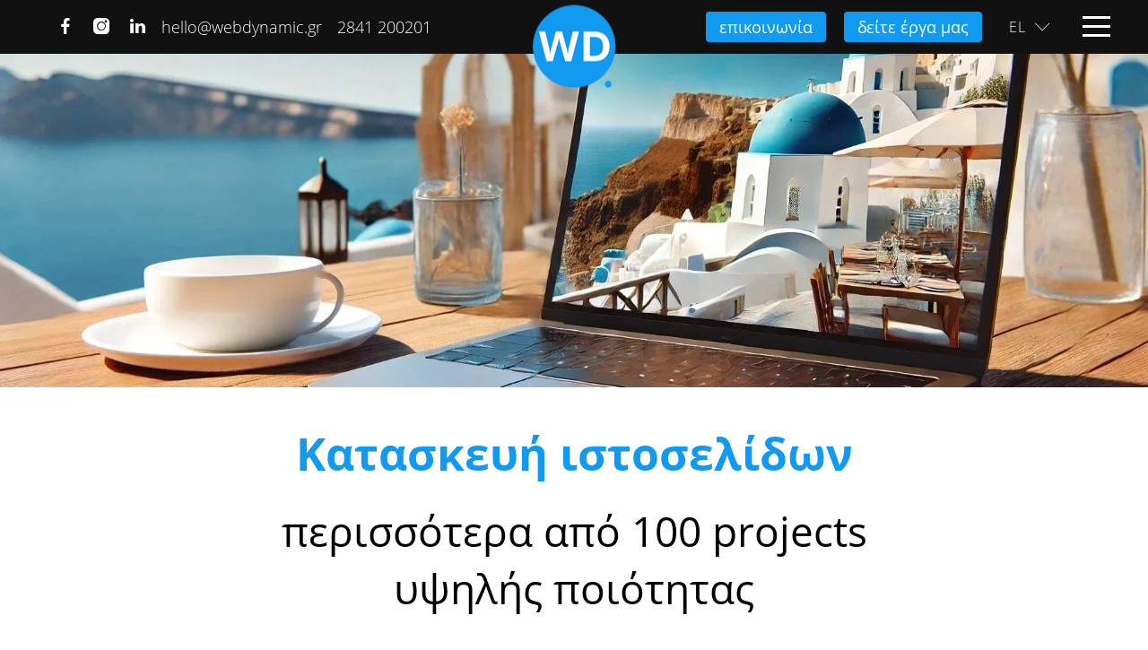

--- FILE ---
content_type: text/html
request_url: https://webdynamic.gr/projects
body_size: 11247
content:
<!DOCTYPE html>
<html lang="el">

<head>
    <meta charset="UTF-8">
    <meta http-equiv="X-UA-Compatible" content="IE=edge">
    <meta name="viewport" content="width=device-width, initial-scale=1.0">
    <title>Web Dynamic / Έργα μας / Web Design & Digital Marketing / Κρήτη</title>
    <meta name="description" content="Δείτε έργα σχεδιασμού, κατασκευής και ψηφιακής προώθησης ιστοσελίδων μοναδικής αισθητικής για Ξενοδοχεία, Τουριστικά γραφεία και επιχειρήσεις." />

    <link rel="alternate" href="https://www.webdynamic.gr/en/projects" hreflang="x-default" />
    <link rel="canonical" href="https://www.webdynamic.gr/projects" />
    <link rel="alternate" href="https://www.webdynamic.gr/en/projects" hreflang="en" />
    <link rel="alternate" href="https://www.webdynamic.gr/projects" hreflang="el" />

    <!-- *Favicons -->
            <meta property="fb:pages" content="121810301228144" />        
        <link rel="preconnect" href="https://www.googletagmanager.com">
        <link rel="preconnect" href="https://www.google-analytics.com">
        <link rel="preconnect" href="https://polyfill.io">
        <link rel="preconnect" href="https://cdn.jsdelivr.net">
        
        <meta property="og:image" content="https://www.webdynamic.gr/images/meta-wd-home.jpg">

        <link rel="apple-touch-icon" sizes="57x57" href="https://cdn.web-dynamic.gr/webdynamic/images/favicons/apple-icon-57x57.png">
        <link rel="apple-touch-icon" sizes="60x60" href="https://cdn.web-dynamic.gr/webdynamic/images/favicons/apple-icon-60x60.png">
        <link rel="apple-touch-icon" sizes="72x72" href="https://cdn.web-dynamic.gr/webdynamic/images/favicons/apple-icon-72x72.png">
        <link rel="apple-touch-icon" sizes="76x76" href="https://cdn.web-dynamic.gr/webdynamic/images/favicons/apple-icon-76x76.png">
        <link rel="apple-touch-icon" sizes="114x114" href="https://cdn.web-dynamic.gr/webdynamic/images/favicons/apple-icon-114x114.png">
        <link rel="apple-touch-icon" sizes="120x120" href="https://cdn.web-dynamic.gr/webdynamic/images/favicons/apple-icon-120x120.png">
        <link rel="apple-touch-icon" sizes="144x144" href="https://cdn.web-dynamic.gr/webdynamic/images/favicons/apple-icon-144x144.png">
        <link rel="apple-touch-icon" sizes="152x152" href="https://cdn.web-dynamic.gr/webdynamic/images/favicons/apple-icon-152x152.png">
        <link rel="apple-touch-icon" sizes="180x180" href="https://cdn.web-dynamic.gr/webdynamic/images/favicons/apple-icon-180x180.png">
        <link rel="icon" type="image/png" sizes="192x192"  href="https://cdn.web-dynamic.gr/webdynamic/images/favicons/android-icon-192x192.png">
        <link rel="icon" type="image/png" sizes="32x32" href="https://cdn.web-dynamic.gr/webdynamic/images/favicons/favicon-32x32.png">
        <link rel="icon" type="image/png" sizes="96x96" href="https://cdn.web-dynamic.gr/webdynamic/images/favicons/favicon-96x96.png">
        <link rel="icon" type="image/png" sizes="16x16" href="https://cdn.web-dynamic.gr/webdynamic/images/favicons/favicon-16x16.png">
        <!-- <link rel="manifest" href="https://cdn.web-dynamic.gr/webdynamic/images/favicons/manifest.json"> -->
        <meta name="msapplication-TileColor" content="#00a3dd">
        <meta name="msapplication-TileImage" content="https://cdn.web-dynamic.gr/webdynamic/images/favicons/ms-icon-144x144.png">
        <meta name="theme-color" content="#000000">


    <!-- *Slick slider -->
    <link rel="stylesheet" href="https://cdnjs.cloudflare.com/ajax/libs/slick-carousel/1.8.1/slick-theme.css">
    <link rel="stylesheet" href="https://cdnjs.cloudflare.com/ajax/libs/slick-carousel/1.9.0/slick.min.css" />

    <!--* CSS Files -->
        <link rel="stylesheet" href="./assets/css/preloader.css">
    <link rel="stylesheet" href="./assets/css/animate.min.css">
    <link rel="stylesheet" href="./css/fonts.css">
    <link rel="stylesheet" href="./css/webdynamic.css?v=391">
    <link rel="stylesheet" href="./css/responsive.css?v=391">
    <link rel="stylesheet" href="./assets/css/temp.css?v=391">
    
    <!-- Google Tag Manager -->
<script>(function(w,d,s,l,i){w[l]=w[l]||[];w[l].push({'gtm.start':
new Date().getTime(),event:'gtm.js'});var f=d.getElementsByTagName(s)[0],
j=d.createElement(s),dl=l!='dataLayer'?'&l='+l:'';j.async=true;j.src=
'https://www.googletagmanager.com/gtm.js?id='+i+dl;f.parentNode.insertBefore(j,f);
})(window,document,'script','dataLayer','GTM-NT6RGS');</script>
<!-- End Google Tag Manager -->

<!-- Facebook Pixel Code -->
<!-- <script>
  !function(f,b,e,v,n,t,s)
  {if(f.fbq)return;n=f.fbq=function(){n.callMethod?
  n.callMethod.apply(n,arguments):n.queue.push(arguments)};
  if(!f._fbq)f._fbq=n;n.push=n;n.loaded=!0;n.version='2.0';
  n.queue=[];t=b.createElement(e);t.async=!0;
  t.src=v;s=b.getElementsByTagName(e)[0];
  s.parentNode.insertBefore(t,s)}(window, document,'script',
  'https://connect.facebook.net/en_US/fbevents.js');
  fbq('init', '893793021173381');
  fbq('track', 'PageView');
</script>
<noscript><img height="1" width="1" style="display:none"
  src="https://www.facebook.com/tr?id=893793021173381&ev=PageView&noscript=1"
/></noscript> -->
<!-- End Facebook Pixel Code -->
</head>

<body class="inner">
    <!-- Google Tag Manager (noscript) -->
<noscript><iframe src="https://www.googletagmanager.com/ns.html?id=GTM-NT6RGS"
height="0" width="0" style="display:none;visibility:hidden"></iframe></noscript>
<!-- End Google Tag Manager (noscript) -->

    <!-- *Preloader -->
    <!-- 
    <div class="preloader-body" id="wd_preloader">
      <div class="circles">
         <div class="bounce1"></div>
         <div class="bounce2"></div>
         <div class="bounce3"></div>
      </div>
   </div> -->

    <!-- *Main Navigation -->
    <!-- *Hamburger icon -->
<div id="ham-icon">
    <span class="icon-bar"></span>
</div>

<!-- *Fixed nav bar -->
<div class="top_nav_bar">
    <div class="top-logo">
        <a href="./">
            <img src="assets/images/top-bar-logo.png" alt="Web Dynamic logo">
        </a>
    </div>
    <div class="left_col">
        <div class="social">
            <a href="https://www.facebook.com/Webdynamic" target="_blank"><span class="icon icon-facebook-bold"></span></a>
            <a href="https://www.instagram.com/webdynamicgr" target="_blank"><span class="icon icon-instagram-bold"></span></a>
            <a href="https://www.linkedin.com/company/webdynamicgr" target="_blank"><span class="icon icon-linkedin-bold"></span></a>
        </div>
        <div class="email">
            <a href="mailto:hello@webdynamic.gr"><span class="icon icon-email-bold desktop-hide"></span> <span class="m-hide">hello@webdynamic.gr</span></a>
            <a class="m-hide" href="tel:+302841200201"><span class="icon icon-call-bold desktop-hide"></span> <span class="m-hide">2841 200201</span></a>
        </div>
    </div>
    <div class="right_col">
        <!-- <div class="address">
            <p><span class="m-hide"><strong>Κρήτη</strong>: </span><span>Ελούντα  <span class="m-hide">/</span></span></p>
        </div> -->
        
        <div class="projects-link m-hide">
            <a href="contact">επικοινωνία</a>
        </div>
        <div class="projects-link m-hide">
            <a href="projects">δείτε<!-- <span class="m-hide"> τα</span> --> έργα μας</a>
        </div>

        <!-- Language switcher -->
        <div class="lang-wrap ">
            <ul>
                 <li class="hover-li"><span>EL</span> <span class="icon-down-arrow"></span>
                    <ul class="lang-ul">
                        <li><a href="./en"><span></span>EN</a></li>
                    </ul>
                </li>
            </ul>
        </div>
        <!-- switcher END -->

    </div>
</div>

<!-- *Overlay nav -->
<div id="expand-overlay-nav">
    <div class="nav-item-warp">
        <ul>
            <li><a href="./">Αρχικη</a></li>
            <li><a href="projects">Εργα μας</a></li>
            <li><a href="./syhnes-erotiseis">Συχνές ερωτήσεις</a></li>
            <!-- <li><a href="#">Αναπτυξη Λογισμικου</a></li> -->
            <li><a href="./blog/">Αρθρα</a></li>
            <li><a href="contact">Επικοινωνια</a></li>
        </ul>
    </div>
    <div class="nav-contact-warp">
        <div class="social-list">
            <a href="https://www.facebook.com/Webdynamic" target="_blank"><span class="icon icon-facebook-bold"></span></a>
            <a href="https://www.instagram.com/webdynamicgr" target="_blank"><span class="icon icon-instagram-bold"></span></a>
            <a href="https://www.linkedin.com/company/webdynamicgr" target="_blank"><span class="icon icon-linkedin-bold"></span></a>
            <a class="desktop-hide" href="mailto:hello@webdynamic.gr"><span class="icon icon-email-bold"></span></a>
            <a class="desktop-hide" href="tel:+302841200201"><span class="icon icon-call-bold"></span></a>
        </div>
    </div>
</div>
<!-- *Overlay nav END -->


    <!-- *Mobile bottom fixed button -->
    <div class="mobile-bottom-bar desktop-hide">
        <a class="bottom-fixed-button" href="./contact">φόρμα επικοινωνίας</a>
    </div>
    <!-- *Main Navigation END -->
    <div id="main-wrapper">
        <div class="smooth-scroll-wrapper">
        <!-- <div> -->
            <!-- *Index Header Block -->
            <header class="home-header inner project-bg">
                <div class="header-content">
                    <!-- <h1 class="title wow fadeInUp">κατασκευή ιστοσελίδων</h1> -->
                </div>
            </header><!-- *Index Header Block END -->
            <!-- *Welcome Text Block -->
            <div class="welcome_block wow fadeInUp">

                <!-- <h2 class="title-2">Περισσότερα από 100 projects υψηλής ποιότητας</h2>
                <div class="text">
                    <p><span class="color-primary bold">Κάθε website που κατασκευάζουμε</span> είναι μοναδικό για την κάθε επιχείρηση, έχει <span class="color-primary bold">αξεπέραστη αισθητική</span>, είναι 100% responsive και σχεδιασμένο από την ομάδα μας χωρίς τη χρήση έτοιμων templates ή element builders. </p><br />
                    <p>Επιπλέον στα πλαίσια του <span class="color-primary bold">Digital Marketing</span> πραγματοποιείται άρτιο SEO & ανάπτυξη πλάνου προώθησης μέσω <span class="color-primary bold">Online Campaigns σε Google & Social Media</span>.</p>
                </div>-->
                <h1 class="title wow fadeInUp">Κατασκευή ιστοσελίδων</h1>
                <h2 class="title-2">περισσότερα από 100 projects υψηλής ποιότητας</h2>

                    <div class="text">
                        <p><span class="color-primary bold">Ιστοσελίδες σχεδιασμένες για να ξεχωρίζουν</span>, με προσοχή στη λεπτομέρεια και προσαρμογή στις μοναδικές απαιτήσεις κάθε project. Κάθε website συνδυάζει <span class="color-primary bold">σύγχρονο design</span>, υψηλή αισθητική και πλήρη προσαρμογή για όλες τις συσκευές (100% responsive), χωρίς τη χρήση έτοιμων templates ή περιορισμών.</p><br />
                        <p>Η στρατηγική κάθε project περιλαμβάνει <span class="color-primary bold">εξειδικευμένο SEO</span> για υψηλότερη ορατότητα στις μηχανές αναζήτησης, καθώς και ανάπτυξη <span class="color-primary bold">αποτελεσματικών διαφημιστικών πλάνων</span> σε Google και Social Media, που οδηγούν σε πραγματικά αποτελέσματα, όπως <span class="color-primary bold">περισσότερες πωλήσεις και αυξημένη επισκεψιμότητα</span>.</p>
                    </div>



            </div>
            <!-- *Welcome Text Block END -->


            <div class="techonologies-block">
                <h3 class="title-inner">Τεχνολογίες που χρησιμοποιούμε</h3>
                <div class="tech-icons techSlider">
                    <div class="svg-icon wow fadeInUp">
                        <img src="./assets/images/tech-logos/html.svg" alt="">
                    </div>
                    <div class="svg-icon wow fadeInUp">
                        <img src="./assets/images/tech-logos/css.svg" alt="">
                    </div>
                    <div class="svg-icon wow fadeInUp">
                        <img src="./assets/images/tech-logos/scss.svg" alt="">
                    </div>
                    <div class="svg-icon wow fadeInUp">
                        <img src="./assets/images/tech-logos/php.svg" alt="">
                    </div>
                    <div class="svg-icon wow fadeInUp">
                        <img src="./assets/images/tech-logos/mysql.svg" alt="">
                    </div>
                    <div class="svg-icon wow fadeInUp">
                        <img src="./assets/images/tech-logos/nodejs.svg" alt="">
                    </div>
                    <div class="svg-icon wow fadeInUp">
                        <img src="./assets/images/tech-logos/gulp.svg" alt="">
                    </div>
                    <div class="svg-icon wow fadeInUp">
                        <img src="./assets/images/tech-logos/photoshop.svg" alt="">
                    </div>
                    <div class="svg-icon wow fadeInUp">
                        <img src="./assets/images/tech-logos/ai.svg" alt="">
                    </div>
                </div>
            </div>


            <!--*Our Projects list -->
            <div class="projects_block">

                <h3 class="title-inner mb-80 mt-45">Δείτε έργα μας</h3>
                <div class="project_grid">

                    <!-- *Olive Green Hotel -->
                    <a class="wdproject-link wow fadeInLeft" target="_blank" href="https://www.olivegreenhotel.com/el" rel="nofollow">
                        <div class="items">
                            <picture class="lozad" style="display: block; min-height: 1rem;" data-iesrc="https://cdn.web-dynamic.gr/webdynamic/images/olivegreenhotel.jpg" data-alt="Olive Green Hotel project by Web Dynamic">
                                <source class="item-img" srcset="https://cdn.web-dynamic.gr/webdynamic/images/olivegreenhotel.webp" type="image/webp">
                                <source class="item-img" srcset="https://cdn.web-dynamic.gr/webdynamic/images/olivegreenhotel.jpg" type="image/jpeg">
                                <img src="https://cdn.web-dynamic.gr/webdynamic/images/olivegreenhotel.jpg" alt="Olive Green Hotel project">
                            </picture>
                            <div class="item-title wow fadeInUp">
                                <p class="lead mb-0"><strong>Olive Green Hotel |</strong> Κρήτη</p>
                                <p class="links">olivegreenhotel.com</p>
                            </div>
                        </div>
                    </a><!-- *Olive Green Hotel END -->

                    <!-- *Cretan Sailing Cruises -->
                    <a class="wdproject-link wow fadeInLeft" target="_blank" href="https://demos.webdynamic.gr/sailingcrete" rel="nofollow">
                        <div class="items">
                            <picture class="lozad" style="display: block; min-height: 1rem;" data-iesrc="https://cdn.web-dynamic.gr/webdynamic/images/cretansailingcruises.jpg" data-alt="Cretan Sailing Cruises project by Web Dynamic">
                                <source class="item-img" srcset="https://cdn.web-dynamic.gr/webdynamic/images/cretansailingcruises.webp" type="image/webp">
                                <source class="item-img" srcset="https://cdn.web-dynamic.gr/webdynamic/images/cretansailingcruises.jpg" type="image/jpeg">
                                <img src="https://cdn.web-dynamic.gr/webdynamic/images/cretansailingcruises.jpg" alt="Cretan Sailing Cruises project">
                            </picture>
                            <div class="item-title wow fadeInUp">
                                <p class="lead mb-0"><strong>Cretan Sailing Cruises |</strong> Κρήτη</p>
                            </div>
                        </div>
                    </a><!-- *Cretan Sailing Cruises END -->

                    <!-- *Flat Tyres -->
                    <a class="wdproject-link wow fadeInLeft" target="_blank" href="https://www.flatyres.com" rel="nofollow">
                        <div class="items">
                            <picture class="lozad" style="display: block; min-height: 1rem;" data-iesrc="https://cdn.web-dynamic.gr/webdynamic/images/flatyres.jpg" data-alt="Flat Tyres project by Web Dynamic">
                                <source class="item-img" srcset="https://cdn.web-dynamic.gr/webdynamic/images/flatyres.webp" type="image/webp">
                                <source class="item-img" srcset="https://cdn.web-dynamic.gr/webdynamic/images/flatyres.jpg" type="image/jpeg">
                                <img src="https://cdn.web-dynamic.gr/webdynamic/images/flatyres.jpg" alt="Flat Tyres project">
                            </picture>
                            <div class="item-title wow fadeInUp">
                                <p class="lead mb-0"><strong>Flat Tyres |</strong> Πετράλωνα - Αθήνα</p>
                                <p class="links">flatyres.com</p>
                            </div>
                        </div>
                    </a><!-- *Flat Tyres END -->

                    <!-- *Tinos Resort -->
                    <a class="wdproject-link wow fadeInLeft" target="_blank" href="https://www.tinosresort.com" rel="nofollow">
                        <div class="items">
                            <picture class="lozad" style="display: block; min-height: 1rem;" data-iesrc="https://cdn.web-dynamic.gr/webdynamic/images/tinosresort.jpg" data-alt="Tinos Resort project by Web Dynamic">
                                <source class="item-img" srcset="https://cdn.web-dynamic.gr/webdynamic/images/tinosresort.webp" type="image/webp">
                                <source class="item-img" srcset="https://cdn.web-dynamic.gr/webdynamic/images/tinosresort.jpg" type="image/jpeg">
                                <img src="https://cdn.web-dynamic.gr/webdynamic/images/tinosresort.jpg" alt="Tinos Resort project">
                            </picture>
                            <div class="item-title wow fadeInUp">
                                <p class="lead mb-0"><strong>Tinos Resort |</strong> Τήνος</p>
                                <p class="links">tinosresort.com</p>
                            </div>
                        </div>
                    </a><!-- *Tinos Resort END-->

                    <!-- *Efrosini Winery -->
                    <a class="wdproject-link wow fadeInLeft" target="_blank" href="https://www.efrosiniwinery.gr/el/" rel="nofollow">
                        <div class="items">
                            <picture class="lozad" style="display: block; min-height: 1rem;" data-iesrc="https://cdn.web-dynamic.gr/webdynamic/images/efrosiniwinery.jpg" data-alt="Efrosini Winery project by Web Dynamic">
                                <source class="item-img" srcset="https://cdn.web-dynamic.gr/webdynamic/images/efrosiniwinery.webp" type="image/webp">
                                <source class="item-img" srcset="https://cdn.web-dynamic.gr/webdynamic/images/efrosiniwinery.jpg" type="image/jpeg">
                                <img src="https://cdn.web-dynamic.gr/webdynamic/images/efrosiniwinery.jpg" alt="Efrosini Winery project">
                            </picture>
                            <div class="item-title wow fadeInUp">
                                <p class="lead mb-0"><strong>Efrosini Winery |</strong> Κρήτη</p>
                                <p class="links">efrosiniwinery.gr</p>
                            </div>
                        </div>
                    </a><!-- *Efrosini Winery END-->

                    <!-- *Karatarakis Group S.A. -->
                    <a class="wdproject-link wow fadeInLeft" target="_blank" href="https://www.karatarakisgroup.com/el/" rel="nofollow">
                        <div class="items">
                            <picture class="lozad" style="display: block; min-height: 1rem;" data-iesrc="https://cdn.web-dynamic.gr/webdynamic/images/karatarakis.jpg" data-alt="Karatarakis Group S.A. project by Web Dynamic">
                                <source class="item-img" srcset="https://cdn.web-dynamic.gr/webdynamic/images/karatarakis.webp" type="image/webp">
                                <source class="item-img" srcset="https://cdn.web-dynamic.gr/webdynamic/images/karatarakis.jpg" type="image/jpeg">
                                <img src="https://cdn.web-dynamic.gr/webdynamic/images/karatarakis.jpg" alt="Karatarakis Group S.A. project">
                            </picture>
                            <div class="item-title wow fadeInUp">
                                <p class="lead mb-0"><strong>Karatarakis Group |</strong> Κρήτη</p>
                                <p class="links">karatarakisgroup.com</p>
                            </div>
                        </div>
                    </a><!-- *Karatarakis Group S.A. END -->

                    <!-- *Legacy Gastro Suites -->
                    <a class="wdproject-link wow fadeInLeft" target="_blank" href="https://www.legacygastrosuites.com/el" rel="nofollow">
                        <div class="items">
                            <picture class="lozad" style="display: block; min-height: 1rem;" data-iesrc="https://cdn.web-dynamic.gr/webdynamic/images/legacygastrosuites.jpg" data-alt="Legacy Gastro Suites project by Web Dynamic">
                                <source class="item-img" srcset="https://cdn.web-dynamic.gr/webdynamic/images/legacygastrosuites.webp" type="image/webp">
                                <source class="item-img" srcset="https://cdn.web-dynamic.gr/webdynamic/images/legacygastrosuites.jpg" type="image/jpeg">
                                <img src="https://cdn.web-dynamic.gr/webdynamic/images/legacygastrosuites.jpg" alt="Legacy Gastro Suites project">
                            </picture>
                            <div class="item-title wow fadeInUp">
                                <p class="lead mb-0"><strong>Legacy Gastro Suites |</strong> Κρήτη</p>
                                <p class="links">legacygastrosuites.com</p>
                            </div>
                        </div>
                    </a><!-- *Legacy Gastro Suites END -->

                    <!-- *Lato Boutique Hotel -->
                    <a class="wdproject-link wow fadeInLeft" target="_blank" href="https://www.lato.gr/el" rel="nofollow">
                        <div class="items">
                            <picture class="lozad" style="display: block; min-height: 1rem;" data-iesrc="https://cdn.web-dynamic.gr/webdynamic/images/lato.jpg" data-alt="Lato Boutique Hotel project by Web Dynamic">
                                <source class="item-img" srcset="https://cdn.web-dynamic.gr/webdynamic/images/lato.webp" type="image/webp">
                                <source class="item-img" srcset="https://cdn.web-dynamic.gr/webdynamic/images/lato.jpg" type="image/jpeg">
                                <img src="https://cdn.web-dynamic.gr/webdynamic/images/lato.jpg" alt="Lato Boutique Hotel project">
                            </picture>
                            <div class="item-title wow fadeInUp">
                                <p class="lead mb-0"><strong>Lato Boutique Hotel |</strong> Κρήτη</p>
                                <p class="links">lato.gr</p>
                            </div>
                        </div>
                    </a><!-- *Lato Boutique Hotel END -->

                    <!-- *DL Catering -->
                    <a class="wdproject-link wow fadeInLeft" target="_blank" href="https://www.dl-catering.gr" rel="nofollow">
                        <div class="items">
                            <picture class="lozad" style="display: block; min-height: 1rem;" data-iesrc="https://cdn.web-dynamic.gr/webdynamic/images/dlcatering.jpg" data-alt="DL Catering project by Web Dynamic">
                                <source class="item-img" srcset="https://cdn.web-dynamic.gr/webdynamic/images/dlcatering.webp" type="image/webp">
                                <source class="item-img" srcset="https://cdn.web-dynamic.gr/webdynamic/images/dlcatering.jpg" type="image/jpeg">
                                <img src="https://cdn.web-dynamic.gr/webdynamic/images/dlcatering.jpg" alt="DL Catering project">
                            </picture>
                            <div class="item-title wow fadeInUp">
                                <p class="lead mb-0"><strong>DL Catering |</strong> Ελούντα - Κρήτη</p>
                                <p class="links">dl-catering.gr</p>
                            </div>
                        </div>
                    </a><!-- *DL Catering END -->

                     <!-- *Akti Toroni -->
                    <a class="wdproject-link wow fadeInLeft" target="_blank" href="https://www.aktitoroni-hotel.gr" rel="nofollow">
                        <div class="items">
                            <picture class="lozad" style="display: block; min-height: 1rem;" data-iesrc="https://cdn.web-dynamic.gr/webdynamic/images/aktitoroni.jpg" data-alt="Akti Toroni project by Web Dynamic">
                                <source class="item-img" srcset="https://cdn.web-dynamic.gr/webdynamic/images/aktitoroni.webp" type="image/webp">
                                <source class="item-img" srcset="https://cdn.web-dynamic.gr/webdynamic/images/aktitoroni.jpg" type="image/jpeg">
                                <img src="https://cdn.web-dynamic.gr/webdynamic/images/aktitoroni.jpg" alt="akti toroni boutique hotel project">
                            </picture>
                            <div class="item-title wow fadeInUp">
                                <p class="lead mb-0"><strong>Akti Toroni Boutique Hotel |</strong> Τορώνη - Χαλκιδική</p>
                                <p class="links">aktitoroni-hotel.gr</p>
                            </div>
                        </div>
                    </a><!-- *Akti Toroni END-->

                    <!-- *The Hubs -->
                    <a class="wdproject-link wow fadeInLeft" target="_blank" href="https://www.thehubs.gr" rel="nofollow">
                        <div class="items">
                            <picture class="lozad" style="display: block; min-height: 1rem;" data-iesrc="https://cdn.web-dynamic.gr/webdynamic/images/thehubs.jpg" data-alt="The Hubs project by Web Dynamic">
                                <source class="item-img" srcset="https://cdn.web-dynamic.gr/webdynamic/images/thehubs.webp" type="image/webp">
                                <source class="item-img" srcset="https://cdn.web-dynamic.gr/webdynamic/images/thehubs.jpg" type="image/jpeg">
                                <img src="https://cdn.web-dynamic.gr/webdynamic/images/thehubs.jpg" alt="The Hubs project">
                            </picture>
                            <div class="item-title wow fadeInUp">
                                <p class="lead mb-0"><strong>The Hubs |</strong> Κρήτη</p>
                                <p class="links">thehubs.gr</p>
                            </div>
                        </div>
                    </a><!-- *The Hubs END -->

                    <!-- *Rusk Origin -->
                    <a class="wdproject-link wow fadeInLeft" target="_blank" href="https://www.ruskorigin.gr" rel="nofollow">
                        <div class="items">
                            <picture class="lozad" style="display: block; min-height: 1rem;" data-iesrc="https://cdn.web-dynamic.gr/webdynamic/images/ruskorigin.jpg" data-alt="Vardakis Rusk Origin project by Web Dynamic">
                                <source class="item-img" srcset="https://cdn.web-dynamic.gr/webdynamic/images/ruskorigin.webp" type="image/webp">
                                <source class="item-img" srcset="https://cdn.web-dynamic.gr/webdynamic/images/ruskorigin.jpg" type="image/jpeg">
                                <img src="https://cdn.web-dynamic.gr/webdynamic/images/ruskorigin.jpg" alt="vardakis project">
                            </picture>
                            <div class="item-title wow fadeInUp">
                                <p class="lead mb-0"><strong>Κρητικά Παξιμάδια Βαρδάκης |</strong> Κρήτη</p>
                                <p class="links">ruskorigin.gr</p>
                            </div>
                        </div>
                    </a><!-- *Rusk Origin END-->

                    <!-- *Orama Villa -->
                    <a class="wdproject-link wow fadeInRight" target="_blank" href="https://www.oramavilla.gr/el/" rel="nofollow">
                        <div class="items">
                            <picture class="lozad" style="display: block; min-height: 1rem;" data-iesrc="https://cdn.web-dynamic.gr/webdynamic/images/oramavilla.jpg" data-alt="Orama Villa project by Web Dynamic">
                                <source class="item-img" srcset="https://cdn.web-dynamic.gr/webdynamic/images/oramavilla.webp" type="image/webp">
                                <source class="item-img" srcset="https://cdn.web-dynamic.gr/webdynamic/images/oramavilla.jpg" type="image/jpeg">
                                <img src="https://cdn.web-dynamic.gr/webdynamic/images/oramavilla.jpg" alt="orama villa hotel project">
                            </picture>
                            <div class="item-title wow fadeInUp">
                                <p class="lead mb-0"><strong>Orama Villa |</strong> Χερσόνησος - Κρήτη</p>
                                <p class="links">oramavilla.gr</p>
                            </div>
                        </div>
                    </a><!-- *Orama Villa END-->

                    <!-- *sunnyvillashalkidiki -->
                    <a class="wdproject-link wow fadeInRight" target="_blank" href="https://www.sunnyvillashalkidiki.com" rel="nofollow">
                        <div class="items">
                            <picture class="lozad" style="display: block; min-height: 1rem;" data-iesrc="https://cdn.web-dynamic.gr/webdynamic/images/sunnyvillas.jpg" data-alt="Sunny Villas Resort & Spa Website">
                                <source class="item-img" srcset="https://cdn.web-dynamic.gr/webdynamic/images/sunnyvillas.webp" type="image/webp">
                                <source class="item-img" srcset="https://cdn.web-dynamic.gr/webdynamic/images/sunnyvillas.jpg" type="image/jpeg">
                                <img src="https://cdn.web-dynamic.gr/webdynamic/images/sunnyvillas.jpg" alt="sunny">
                            </picture>
                            <div class="item-title wow fadeInUp">
                                <p class="lead"><strong>Sunny Villas |</strong> Χανιώτης - Χαλκιδική</p>
                                <p class="links">sunnyvillashalkidiki.com</p>
                            </div>
                        </div>
                    </a><!-- *sunnyvillashalkidiki END -->
                    
                   
                    <!-- *Celine Suites -->
                    <a class="wdproject-link wow fadeInLeft" target="_blank" href="https://www.celinesuites.gr" rel="nofollow">
                        <div class="items">
                            <picture class="lozad" style="display: block; min-height: 1rem;" data-iesrc="https://cdn.web-dynamic.gr/webdynamic/images/celinesuites.jpg" data-alt="Celine Suites project by Web Dynamic">
                                <source class="item-img" srcset="https://cdn.web-dynamic.gr/webdynamic/images/celinesuites.webp" type="image/webp">
                                <source class="item-img" srcset="https://cdn.web-dynamic.gr/webdynamic/images/celinesuites.jpg" type="image/jpeg">
                                <img src="https://cdn.web-dynamic.gr/webdynamic/images/celinesuites.jpg" alt="Celine Suites hotel project">
                            </picture>
                            <div class="item-title wow fadeInUp">
                                <p class="lead mb-0"><strong>Celine Suites |</strong> Αγ.Νικόλαος - Κρήτη</p>
                                <p class="links">celinesuites.gr</p>
                            </div>
                        </div>
                    </a><!-- *Celine Suites END-->

                    <!-- *East Crete Real Estate -->
                    <a class="wdproject-link wow fadeInRight" target="_blank" href="https://www.eastcreterealestate.gr" rel="nofollow">
                        <div class="items">
                            <picture class="lozad" style="display: block; min-height: 1rem;" data-iesrc="https://cdn.web-dynamic.gr/webdynamic/images/eastcretegr.jpg" data-alt="East Crete Real Estate project by Web Dynamic">
                                <source class="item-img" srcset="https://cdn.web-dynamic.gr/webdynamic/images/eastcretegr.webp" type="image/webp">
                                <source class="item-img" srcset="https://cdn.web-dynamic.gr/webdynamic/images/eastcretegr.jpg" type="image/jpeg">
                                <img src="https://cdn.web-dynamic.gr/webdynamic/images/eastcretegr.jpg" alt="East Crete Real Estate project">
                            </picture>
                            <div class="item-title wow fadeInUp">
                                <p class="lead mb-0"><strong>East Crete Real Estate |</strong> Ελούντα - Κρήτη</p>
                                <p class="links">eastcreterealestate.gr</p>
                            </div>
                        </div>
                    </a>
                    <!-- *East Crete Real Estate END-->


                    <!-- *eloundacasaelia -->
                    <a class="wdproject-link wow fadeInRight" target="_blank" href="https://www.eloundacasaelia.gr" rel="nofollow">
                        <div class="items">
                            <picture class="lozad" style="display: block; min-height: 1rem;" data-iesrc="https://cdn.web-dynamic.gr/webdynamic/images/eloundacasaelia.jpg" data-alt="Elounda Casa Elia project by Web Dynamic">
                                <source class="item-img" srcset="https://cdn.web-dynamic.gr/webdynamic/images/eloundacasaelia.webp" type="image/webp">
                                <source class="item-img" srcset="https://cdn.web-dynamic.gr/webdynamic/images/eloundacasaelia.jpg" type="image/jpeg">
                                <img src="https://cdn.web-dynamic.gr/webdynamic/images/eloundacasaelia.jpg" alt="elounda casa elia project">
                            </picture>
                            <div class="item-title wow fadeInUp">
                                <p class="lead mb-0"><strong>Elounda Casa Elia |</strong> Ελούντα - Κρήτη</p>
                                <p class="links">eloundacasaelia.gr</p>
                            </div>
                        </div>
                    </a><!-- *eloundacasaelia END-->
                    <!-- *Dionysus Suites -->
                    <a class="wdproject-link wow fadeInLeft" target="_blank" href="https://www.dionysus-suites.gr" rel="nofollow">
                        <div class="items">
                            <picture class="lozad" style="display: block; min-height: 1rem;" data-iesrc="https://cdn.web-dynamic.gr/webdynamic/images/dionysus-suites.jpg" data-alt="Dionysus Suites website by Web Dynamic - Halkidiki, Greece">
                                <source class="item-img" srcset="https://cdn.web-dynamic.gr/webdynamic/images/dionysus-suites.webp" type="image/webp">
                                <source class="item-img" srcset="https://cdn.web-dynamic.gr/webdynamic/images/dionysus-suites.jpg" type="image/jpeg">
                                <img src="https://cdn.web-dynamic.gr/webdynamic/images/dionysus-suites.jpg" alt="Dionysus Suites website - Halkidiki, Greece">
                            </picture>
                            <div class="item-title wow fadeInUp">
                                <p class="lead"><strong>Dionysus Suites |</strong> Ιερισσός - Χαλκιδική</p>
                                <p class="links">dionysus-suites.gr</p>
                            </div>
                        </div>
                    </a>
                    <!-- *Dionysus Suites END -->
                    <!-- *akusuites.com -->
                    <a class="wdproject-link wow fadeInRight" target="_blank" href="https://www.akusuites.com" rel="nofollow">
                        <div class="items">
                            <picture class="lozad" style="display: block; min-height: 1rem;" data-iesrc="https://cdn.web-dynamic.gr/webdynamic/images/akusuites.jpg" data-alt="Aku Suites Website">
                                <source class="item-img" srcset="https://cdn.web-dynamic.gr/webdynamic/images/akusuites.webp" type="image/webp">
                                <source class="item-img" srcset="https://cdn.web-dynamic.gr/webdynamic/images/akusuites.jpg" type="image/jpeg">
                                <img src="https://cdn.web-dynamic.gr/webdynamic/images/akusuites.jpg" alt="Aku Suites Website">
                            </picture>
                            <div class="item-title wow fadeInUp">
                                <p class="lead mb-0"><strong>Aku Suites |</strong> Μάλια - Κρήτη</p>
                                <p class="links">akusuites.com</p>
                            </div>
                        </div>
                    </a><!-- *akusuites.com end -->
                    <!-- *katerinevelissaratou.gr -->
                    <a class="wdproject-link wow fadeInLeft" target="_blank" href="https://www.katerinevelissaratou.gr" rel="nofollow">
                        <div class="items">
                            <picture class="lozad" style="display: block; min-height: 1rem;" data-iesrc="https://cdn.web-dynamic.gr/webdynamic/images/katerinevelissaratou.jpg" data-alt="Katerine Velissaratou Website">
                                <source class="item-img" srcset="https://cdn.web-dynamic.gr/webdynamic/images/katerinevelissaratou.webp" type="image/webp">
                                <source class="item-img" srcset="https://cdn.web-dynamic.gr/webdynamic/images/katerinevelissaratou.jpg" type="image/jpeg">
                                <img src="https://cdn.web-dynamic.gr/webdynamic/images/katerinevelissaratou.jpg" alt="Katerine Velissaratou Website">
                            </picture>
                            <div class="item-title wow fadeInUp">
                                <p class="lead mb-0"><strong>Katerine Velissaratou |</strong> Ημεροβήγλι - Σαντορίνη</p>
                                <p class="links">katerinevelissaratou.gr</p>
                            </div>
                        </div>
                    </a><!-- *katerinevelissaratou.gr end -->
                     <!-- *FSA Transports -->
                    <a class="wdproject-link wow fadeInRight" target="_blank" href="https://www.fsa-transport.fr" rel="nofollow">
                        <div class="items">
                            <picture class="lozad" style="display: block; min-height: 1rem;" data-iesrc="https://cdn.web-dynamic.gr/webdynamic/images/fsatransport.jpg" data-alt="FSA Transport website">
                                <source class="item-img" srcset="https://cdn.web-dynamic.gr/webdynamic/images/fsatransport.webp" type="image/webp">
                                <source class="item-img" srcset="https://cdn.web-dynamic.gr/webdynamic/images/fsatransport.jpg" type="image/jpeg">
                                <img src="https://cdn.web-dynamic.gr/webdynamic/images/fsatransport.jpg" alt="FSA Transport website">
                            </picture>
                            <div class="item-title wow fadeInUp">
                                <p class="lead mb-0"><strong>FSA Transport |</strong> Paris - France</p>
                                <p class="links">fsa-transport.fr</p>
                            </div>
                        </div>
                    </a><!-- *FSA Transports END -->
                    <!-- *halcyonpanorama -->
                    <a class="wdproject-link wow fadeInLeft" target="_blank" href="https://www.halcyonpanorama.gr" rel="nofollow">
                        <div class="items">
                            <picture class="lozad" style="display: block; min-height: 1rem;" data-iesrc="https://cdn.web-dynamic.gr/webdynamic/images/halcyonpanorama.jpg" data-alt="Halcyon Panorama">
                                <source class="item-img" srcset="https://cdn.web-dynamic.gr/webdynamic/images/halcyonpanorama.webp" type="image/webp">
                                <source class="item-img" srcset="https://cdn.web-dynamic.gr/webdynamic/images/halcyonpanorama.jpg" type="image/jpeg">
                                <img src="https://cdn.web-dynamic.gr/webdynamic/images/halcyonpanorama.jpg" alt="halcyonpanorama">
                            </picture>
                            <div class="item-title wow fadeInUp">
                                <p class="lead mb-0"><strong>Halcyon Panorama |</strong> Άγιος Νικόλαος - Κρήτη</p>
                                <p class="links">halcyonpanorama.gr</p>
                            </div>
                        </div>
                    </a><!-- *halcyonpanorama END -->
                    <!-- *casadiplaka.gr -->
                    <a class="wdproject-link wow fadeInRight" target="_blank" href="https://www.casadiplaka.gr" rel="nofollow">
                        <div class="items">
                            <picture class="lozad" style="display: block; min-height: 1rem;" data-iesrc="https://cdn.web-dynamic.gr/webdynamic/images/casadiplaka.jpg" data-alt="Casa di Plaka Website">
                                <source class="item-img" srcset="https://cdn.web-dynamic.gr/webdynamic/images/casadiplaka.webp" type="image/webp">
                                <source class="item-img" srcset="https://cdn.web-dynamic.gr/webdynamic/images/casadiplaka.jpg" type="image/jpeg">
                                <img src="https://cdn.web-dynamic.gr/webdynamic/images/casadiplaka.jpg" alt="Casa di Plaka Website">
                            </picture>
                            <div class="item-title wow fadeInUp">
                                <p class="lead mb-0"><strong>Casa di Plaka |</strong> Πλάκα Ελούντας - Κρήτη</p>
                                <p class="links">casadiplaka.gr</p>
                            </div>
                        </div>
                    </a><!-- *casadiplaka.gr end -->
                    <!-- *zervakis-constructions.gr -->
                    <a class="wdproject-link wow fadeInLeft" target="_blank" href="https://www.zervakis-constructions.gr" rel="nofollow">
                        <div class="items">
                            <picture class="lozad" style="display: block; min-height: 1rem;" data-iesrc="https://cdn.web-dynamic.gr/webdynamic/images/zervakis-constructions.jpg" data-alt="Zervakis Constructions Website">
                                <source class="item-img" srcset="https://cdn.web-dynamic.gr/webdynamic/images/zervakis-constructions.webp" type="image/webp">
                                <source class="item-img" srcset="https://cdn.web-dynamic.gr/webdynamic/images/zervakis-constructions.jpg" type="image/jpeg">
                                <img src="https://cdn.web-dynamic.gr/webdynamic/images/zervakis-constructions.jpg" alt="Zervakis Constructions Website">
                            </picture>
                            <div class="item-title wow fadeInUp">
                                <p class="lead mb-0"><strong>Zervakis Constructions |</strong> Μόχλος - Κρήτη</p>
                                <p class="links">zervakis-constructions.gr</p>
                            </div>
                        </div>
                    </a><!-- *zervakis-constructions.gr end -->
                    <!-- *highdro.gr -->
                    <a class="wdproject-link wow fadeInRight" target="_blank" href="https://www.highdro.gr" rel="nofollow">
                        <div class="items">
                            <picture class="lozad" style="display: block; min-height: 1rem;" data-iesrc="https://cdn.web-dynamic.gr/webdynamic/images/highdro.jpg" data-alt="Highdr Website">
                                <source class="item-img" srcset="https://cdn.web-dynamic.gr/webdynamic/images/highdro.webp" type="image/webp">
                                <source class="item-img" srcset="https://cdn.web-dynamic.gr/webdynamic/images/highdro.jpg" type="image/jpeg">
                                <img src="https://cdn.web-dynamic.gr/webdynamic/images/highdro.jpg" alt="Highdro Website">
                            </picture>
                            <div class="item-title wow fadeInUp">
                                <p class="lead mb-0"><strong>Highdro |</strong> Κρήτη</p>
                                <p class="links">highdro.gr</p>
                            </div>
                        </div>
                    </a><!-- *highdro.gr end -->
                    <!-- *gtecoach -->
                    <a class="wdproject-link wow fadeInLeft" target="_blank" href="https://www.gtecoach.com" rel="nofollow">
                        <div class="items">
                            <picture class="lozad" style="display: block; min-height: 1rem;" data-iesrc="https://cdn.web-dynamic.gr/webdynamic/images/globaltravel.jpg" data-alt="Global Travel Experience">
                                <source class="item-img" srcset="https://cdn.web-dynamic.gr/webdynamic/images/globaltravel.webp" type="image/webp">
                                <source class="item-img" srcset="https://cdn.web-dynamic.gr/webdynamic/images/globaltravel.jpg" type="image/jpeg">
                                <img src="https://cdn.web-dynamic.gr/webdynamic/images/globaltravel.jpg" alt="Global Travel Experience">
                            </picture>
                            <div class="item-title wow fadeInUp">
                                <p class="lead mb-0"><strong>Global Travel Experience |</strong> Σόφια - Βουλγαρία</p>
                                <p class="links">gtecoach.com</p>
                            </div>
                        </div>
                    </a><!-- *gtecoach end -->
                    <!-- *casaportohotel.gr -->
                    <a class="wdproject-link wow fadeInRight" target="_blank" href="https://www.casaportohotel.gr" rel="nofollow">
                        <div class="items">
                            <picture class="lozad" style="display: block; min-height: 1rem;" data-iesrc="https://cdn.web-dynamic.gr/webdynamic/images/casaportohotel.jpg" data-alt="Casa Porto Hotel Website">
                                <source class="item-img" srcset="https://cdn.web-dynamic.gr/webdynamic/images/casaportohotel.webp" type="image/webp">
                                <source class="item-img" srcset="https://cdn.web-dynamic.gr/webdynamic/images/casaportohotel.jpg" type="image/jpeg">
                                <img src="https://cdn.web-dynamic.gr/webdynamic/images/casaportohotel.jpg" alt="Casa Porto Hotel Website">
                            </picture>
                            <div class="item-title wow fadeInUp">
                                <p class="lead mb-0"><strong>Casa Porto Hotel |</strong> Άγιος Νικόλαος - Κρήτη</p>
                                <p class="links">casaportohotel.gr</p>
                            </div>
                        </div>
                    </a><!-- *casaportohotel.gr end -->
                    <!-- *goldenwaves.gr -->
                    <a class="wdproject-link wow fadeInLeft" target="_blank" href="https://www.goldenwaves.gr" rel="nofollow">
                        <div class="items">
                            <picture class="lozad" style="display: block; min-height: 1rem;" data-iesrc="https://cdn.web-dynamic.gr/webdynamic/images/goldenwaves.jpg" data-alt="Golden Waves Website">
                                <source class="item-img" srcset="https://cdn.web-dynamic.gr/webdynamic/images/goldenwaves.webp" type="image/webp">
                                <source class="item-img" srcset="https://cdn.web-dynamic.gr/webdynamic/images/goldenwaves.jpg" type="image/jpeg">
                                <img src="https://cdn.web-dynamic.gr/webdynamic/images/goldenwaves.jpg" alt="Golden Waves Website">
                            </picture>
                            <div class="item-title wow fadeInUp">
                                <p class="lead mb-0"><strong>Golden Waves |</strong> Φολέγανδρος - Κυκλάδες</p>
                                <p class="links">goldenwaves.gr</p>
                            </div>
                        </div>
                    </a><!-- *goldenwaves.gr end -->
                    <!-- *kymataplakaplaka.gr -->
                    <a class="wdproject-link wow fadeInRight" target="_blank" href="https://www.kymataplaka.gr/el/" rel="nofollow">
                        <div class="items">
                            <picture class="lozad" style="display: block; min-height: 1rem;" data-iesrc="https://cdn.web-dynamic.gr/webdynamic/images/kymataplaka.jpg" data-alt="Ta Kymata Restaurant Website">
                                <source class="item-img" srcset="https://cdn.web-dynamic.gr/webdynamic/images/kymataplaka.webp" type="image/webp">
                                <source class="item-img" srcset="https://cdn.web-dynamic.gr/webdynamic/images/kymataplaka.jpg" type="image/jpeg">
                                <img src="https://cdn.web-dynamic.gr/webdynamic/images/kymataplaka.jpg" alt="Ta Kymata Restaurant Website">
                            </picture>
                            <div class="item-title wow fadeInUp">
                                <p class="lead mb-0"><strong>Τα Κύματα |</strong> Πλάκα Ελούντας - Κρήτη</p>
                                <p class="links">kymataplaka.gr</p>
                            </div>
                        </div>
                    </a><!-- *kymataplakaplaka.gr end -->

                    <!-- *ikaros-suites -->
                    <a class="wdproject-link wow fadeInLeft" target="_blank" href="https://www.ikaros-suites.gr" rel="nofollow">
                        <div class="items">
                            <picture class="lozad" style="display: block; min-height: 1rem;" data-iesrc="https://cdn.web-dynamic.gr/webdynamic/images/ikarossuites.jpg" data-alt="Ikaros Suites Hotel, Ammoudara Crete">
                                <source class="item-img" srcset="https://cdn.web-dynamic.gr/webdynamic/images/ikarossuites.webp" type="image/webp">
                                <source class="item-img" srcset="https://cdn.web-dynamic.gr/webdynamic/images/ikarossuites.jpg" type="image/jpeg">
                                <img src="https://cdn.web-dynamic.gr/webdynamic/images/ikarossuites.jpg" alt="Ikaros Suites Hotel, Ammoudara Crete">
                            </picture>
                            <div class="item-title wow fadeInUp">
                                <p class="lead"><strong>Ikaros Suites |</strong> Hράκλειο - Κρήτη</p>
                                <p class="links">ikaros-suites.gr</p>
                            </div>
                        </div>
                    </a><!-- *ikaros-suites END -->

                    <!-- *sisiboats -->
                    <a class="wdproject-link wow fadeInRight" target="_blank" href="https://www.sisiboats.gr" rel="nofollow">
                        <div class="items">
                            <picture class="lozad" style="display: block; min-height: 1rem;" data-iesrc="https://cdn.web-dynamic.gr/webdynamic/images/sisiboats.jpg" data-alt="Sisi Boats Rental, Crete">
                                <source class="item-img" srcset="https://cdn.web-dynamic.gr/webdynamic/images/sisiboats.webp" type="image/webp">
                                <source class="item-img" srcset="https://cdn.web-dynamic.gr/webdynamic/images/sisiboats.jpg" type="image/jpeg">
                                <img src="https://cdn.web-dynamic.gr/webdynamic/images/sisiboats.jpg" alt="Sisi Boats Rental, Sisi Crete">
                            </picture>
                            <div class="item-title wow fadeInUp">
                                <p class="lead"><strong>Sisi Boats |</strong> Σίσι - Κρήτη</p>
                                <p class="links">sisiboats.gr</p>
                            </div>
                        </div>
                    </a><!-- *sisiboats END -->

                    <!-- *Elpida Village -->
                    <a class="wdproject-link wow fadeInLeft" target="_blank" href="https://www.elpidavillage.gr" rel="nofollow">
                        <div class="items">
                            <picture class="lozad" style="display: block; min-height: 1rem;" data-iesrc="https://cdn.web-dynamic.gr/webdynamic/images/elpidavillage.jpg" data-alt="Elpida Village, Kalo Chorio Crete">
                                <source class="item-img" srcset="https://cdn.web-dynamic.gr/webdynamic/images/elpidavillage.webp" type="image/webp">
                                <source class="item-img" srcset="https://cdn.web-dynamic.gr/webdynamic/images/elpidavillage.jpg" type="image/jpeg">
                                <img src="https://cdn.web-dynamic.gr/webdynamic/images/elpidavillage.jpg" alt="Elpida Village, Kalo Chorio Crete">
                            </picture>
                            <div class="item-title wow fadeInUp">
                                <p class="lead"><strong>Elpida Village |</strong> Καλό Χωριό - Κρήτη</p>
                                <p class="links">elpidavillage.gr</p>
                            </div>
                        </div>
                    </a><!-- *Elpida Village END -->

                    <!-- *Zoaki -->
                    <a class="wdproject-link wow fadeInRight" target="_blank" href="https://www.zoaki.gr" rel="nofollow">
                        <div class="items">
                            <picture class="lozad" style="display: block; min-height: 1rem;" data-iesrc="https://cdn.web-dynamic.gr/webdynamic/images/zoaki.jpg" data-alt="oaki Pharmacy, Crete">
                                <source class="item-img" srcset="https://cdn.web-dynamic.gr/webdynamic/images/zoaki.webp" type="image/webp">
                                <source class="item-img" srcset="https://cdn.web-dynamic.gr/webdynamic/images/zoaki.jpg" type="image/jpeg">
                                <img src="https://cdn.web-dynamic.gr/webdynamic/images/ikarossuites.jpg" alt="Zoaki Pharmacy, Crete">
                            </picture>
                            <div class="item-title wow fadeInUp">
                                <p class="lead"><strong>Φαρμακείο Ζωάκη |</strong> Αγ.Νικόλαος - Κρήτη</p>
                                <p class="links">zoaki.gr</p>
                            </div>
                        </div>
                    </a><!-- *Zoaki END -->   

                    <!-- *maremonte END -->
                    <a class="wdproject-link wow fadeInLeft" target="_blank" href="https://www.maremonte.gr" rel="nofollow">
                        <div class="items">
                            <picture class="lozad" style="display: block; min-height: 1rem;" data-iesrc="https://cdn.web-dynamic.gr/webdynamic/images/maremonte.jpg" data-alt="Mare Monte Boutique Hotel">
                                <source class="item-img" srcset="https://cdn.web-dynamic.gr/webdynamic/images/maremonte.webp" type="image/webp">
                                <source class="item-img" srcset="https://cdn.web-dynamic.gr/webdynamic/images/maremonte.jpg" type="image/jpeg">
                                <img src="https://cdn.web-dynamic.gr/webdynamic/images/maremonte.jpg" alt="maremonte">
                            </picture>
                            <div class="item-title wow fadeInUp">
                                <p class="lead mb-0"><strong>Mare Monte Boutique Hotel |</strong> Χρυσή Αμμουδιά - Θάσος</p>
                                <p class="links">maremonte.gr</p>
                            </div>
                        </div>
                    </a><!-- *maremonte END -->

                    <!-- *maliacars -->
                    <a class="wdproject-link wow fadeInRight" target="_blank" href="https://www.maliacars.gr/2020" rel="nofollow">
                        <div class="items">
                            <picture class="lozad" style="display: block; min-height: 1rem;" data-iesrc="https://cdn.web-dynamic.gr/webdynamic/images/maliacars.jpg" data-alt="Malia Cars">
                                <source class="item-img" srcset="https://cdn.web-dynamic.gr/webdynamic/images/maliacars.webp" type="image/webp">
                                <source class="item-img" srcset="https://cdn.web-dynamic.gr/webdynamic/images/maliacars.jpg" type="image/jpeg">
                                <img src="https://cdn.web-dynamic.gr/webdynamic/images/maliacars.jpg" alt="maliacars">
                            </picture>
                            <div class="item-title wow fadeInUp">
                                <p class="lead mb-0"><strong>Malia Cars |</strong> Μάλια - Κρήτη</p>
                                <p class="links">maliacars.gr</p>
                            </div>
                        </div>
                    </a><!-- *maliacars END -->

                    <!-- *aggelloboutiquehotel -->
                    <a class="wdproject-link wow fadeInLeft" target="_blank" href="https://www.aggelloboutiquehotel.gr" rel="nofollow">
                        <div class="items">
                            <picture class="lozad" style="display: block; min-height: 1rem;" data-iesrc="https://cdn.web-dynamic.gr/webdynamic/images/aggello.jpg" data-alt="Aggello Boutique Hotel">
                                <source class="item-img" srcset="https://cdn.web-dynamic.gr/webdynamic/images/aggello.webp" type="image/webp">
                                <source class="item-img" srcset="https://cdn.web-dynamic.gr/webdynamic/images/aggello.jpg" type="image/jpeg">
                                <img src="https://cdn.web-dynamic.gr/webdynamic/images/aggello.jpg" alt="aggello">
                            </picture>
                            <div class="item-title wow fadeInUp">
                                <p class="lead mb-0"><strong>Aggello Boutique Hotel |</strong> Σταλίδα - Κρήτη</p>
                                <p class="links">aggelloboutiquehotel.gr</p>
                            </div>
                        </div>
                    </a><!-- *aggelloboutiquehotel -->

                    <!-- *mintretreatsuites -->
                    <div class="wdproject-link wow fadeInRight">
                        <div class="items">
                            <picture class="lozad" style="display: block; min-height: 1rem;" data-iesrc="https://cdn.web-dynamic.gr/webdynamic/images/mintretreatsuites.jpg" data-alt="Mint Retreat Suites">
                                <source class="item-img" srcset="https://cdn.web-dynamic.gr/webdynamic/images/mintretreatsuites.webp" type="image/webp">
                                <source class="item-img" srcset="https://cdn.web-dynamic.gr/webdynamic/images/mintretreatsuites.jpg" type="image/jpeg">
                                <img src="https://cdn.web-dynamic.gr/webdynamic/images/mintretreatsuites.jpg" alt="mintretreatsuites">
                            </picture>
                            <div class="item-title wow fadeInUp">
                                <p class="lead mb-0"><strong>Mint Retreat Suites |</strong> Καλάνδρα - Χαλκιδική</p>
                                <!-- <p class="links">mintretreatsuites.gr</p> -->
                            </div>
                        </div>
                    </div><!-- *mintretreatsuites END -->

                    <!-- *eloundatravel -->
                    <a class="wdproject-link wow fadeInRight" target="_blank" href="https://www.eloundatravel.gr">
                        <div class="items">
                            <picture class="lozad" style="display: block; min-height: 1rem;" data-iesrc="https://cdn.web-dynamic.gr/webdynamic/images/eloundatravel.jpg" data-alt="Mint Retreat Suites">
                                <source class="item-img" srcset="https://cdn.web-dynamic.gr/webdynamic/images/eloundatravel.webp" type="image/webp">
                                <source class="item-img" srcset="https://cdn.web-dynamic.gr/webdynamic/images/eloundatravel.jpg" type="image/jpeg">
                                <img src="https://cdn.web-dynamic.gr/webdynamic/images/eloundatravel.jpg" alt="eloundatravel">
                            </picture>
                            <div class="item-title wow fadeInUp">
                                <p class="lead mb-0"><strong>Elounda Travel |</strong> Ελούντα - Κρήτη</p>
                                <p class="links">eloundatravel.gr</p>
                            </div>
                        </div>
                    </a><!-- *eloundatravel END -->

                    <!-- *skajado-stalis -->
                    <a class="wdproject-link wow fadeInLeft" target="_blank" href="https://www.skajado-stalis.gr" rel="nofollow">
                        <div class="items">
                            <picture class="lozad" style="display: block; min-height: 1rem;" data-iesrc="https://cdn.web-dynamic.gr/webdynamic/images/skajado.jpg" data-alt="Skajado Cottages & Apartments">
                                <source class="item-img" srcset="https://cdn.web-dynamic.gr/webdynamic/images/skajado.webp" type="image/webp">
                                <source class="item-img" srcset="https://cdn.web-dynamic.gr/webdynamic/images/skajado.jpg" type="image/jpeg">
                                <img src="https://cdn.web-dynamic.gr/webdynamic/images/skajado.jpg" alt="skajado">
                            </picture>
                            <div class="item-title wow fadeInUp">
                                <p class="lead mb-0"><strong>Skajado Cottages & Apartments |</strong> Σταλίδα - Κρήτη</p>
                                <p class="links">skajado-stalis.gr</p>
                            </div>
                        </div>
                    </a><!-- *skajado-stalis END -->

                    <!-- *naiadesmarina -->
                    <a class="wdproject-link wow fadeInRight" target="_blank" href="https://www.naiadesmarina.gr" rel="nofollow">
                        <div class="items">
                            <picture class="lozad" style="display: block; min-height: 1rem;" data-iesrc="https://cdn.web-dynamic.gr/webdynamic/images/naiades.jpg" data-alt="Naiades Marina">
                                <source class="item-img" srcset="https://cdn.web-dynamic.gr/webdynamic/images/naiades.webp" type="image/webp">
                                <source class="item-img" srcset="https://cdn.web-dynamic.gr/webdynamic/images/naiades.jpg" type="image/jpeg">
                                <img src="https://cdn.web-dynamic.gr/webdynamic/images/naiades.jpg" alt="naiades">
                            </picture>
                            <div class="item-title wow fadeInUp">
                                <p class="lead mb-0"><strong>Naiades Marina |</strong> Άγιος Νικόλαος - Κρήτη</p>
                                <p class="links">naiadesmarina.gr</p>
                            </div>
                        </div>
                    </a><!-- *naiadesmarina END -->

                    <!-- *oceanbaysuites -->
                    <a class="wdproject-link wow fadeInLeft" target="_blank" href="https://www.oceanbaysuites.gr" rel="nofollow">
                        <div class="items">
                            <picture class="lozad" style="display: block; min-height: 1rem;" data-iesrc="https://cdn.web-dynamic.gr/webdynamic/images/ocean.jpg" data-alt="Ocean Bay Suites">
                                <source class="item-img" srcset="https://cdn.web-dynamic.gr/webdynamic/images/ocean.webp" type="image/webp">
                                <source class="item-img" srcset="https://cdn.web-dynamic.gr/webdynamic/images/ocean.jpg" type="image/jpeg">
                                <img src="https://cdn.web-dynamic.gr/webdynamic/images/ocean.jpg" alt="ocean">
                            </picture>
                            <div class="item-title wow fadeInUp">
                                <p class="lead mb-0"><strong>Ocean Bay Suites |</strong> Καμάρι - Σαντορίνη</p>
                                <p class="links">oceanbaysuites.gr</p>
                            </div>
                        </div>
                    </a><!-- *oceanbaysuites -->

                    <!-- *hellenichouse -->
                    <a class="wdproject-link wow fadeInRight" target="_blank" href="https://www.hellenichouse.com" rel="nofollow">
                        <div class="items">
                            <picture class="lozad" style="display: block; min-height: 1rem;" data-iesrc="https://cdn.web-dynamic.gr/webdynamic/images/hellenichouse.jpg" data-alt="Hellenic House Hospitality">
                                <source class="item-img" srcset="https://cdn.web-dynamic.gr/webdynamic/images/hellenichouse.webp" type="image/webp">
                                <source class="item-img" srcset="https://cdn.web-dynamic.gr/webdynamic/images/hellenichouse.jpg" type="image/jpeg">
                                <img src="https://cdn.web-dynamic.gr/webdynamic/images/hellenichouse.jpg" alt="hellenichouse">
                            </picture>
                            <div class="item-title wow fadeInUp">
                                <p class="lead mb-0"><strong>Hellenic Hospitality House |</strong> Ιστορικό Κέντρο - Αθήνα</p>
                                <p class="links">hellenichouse.com</p>
                            </div>
                        </div>
                    </a><!-- *hellenichouse END -->

                    <!-- *luxuryweddingsoncrete -->
                    <a class="wdproject-link wow fadeInLeft" target="_blank" href="https://www.luxuryweddingsoncrete.com" rel="nofollow">
                        <div class="items">
                            <picture class="lozad" style="display: block; min-height: 1rem;" data-iesrc="https://cdn.web-dynamic.gr/webdynamic/images/luxuryweddings.jpg" data-alt="Luxury Weddings on Crete">
                                <source class="item-img" srcset="https://cdn.web-dynamic.gr/webdynamic/images/luxuryweddings.webp" type="image/webp">
                                <source class="item-img" srcset="https://cdn.web-dynamic.gr/webdynamic/images/luxuryweddings.jpg" type="image/jpeg">
                                <img src="https://cdn.web-dynamic.gr/webdynamic/images/luxuryweddings.jpg" alt="luxuryweddings">
                            </picture>
                            <div class="item-title wow fadeInUp">
                                <p class="lead mb-0"><strong>Luxury Weddings on Crete |</strong> Σίσι - Κρήτη</p>
                                <p class="links">luxuryweddingsoncrete.com</p>
                            </div>
                        </div>
                    </a><!-- *luxuryweddingsoncrete END -->

                    <!-- *taxisoncrete -->
                    <a class="wdproject-link wow fadeInRight" target="_blank" href="https://www.taxisoncrete.gr" rel="nofollow">
                        <div class="items">
                            <picture class="lozad" style="display: block; min-height: 1rem;" data-iesrc="https://cdn.web-dynamic.gr/webdynamic/images/taxisoncrete.jpg" data-alt="Taxis on Crete">
                                <source class="item-img" srcset="https://cdn.web-dynamic.gr/webdynamic/images/taxisoncrete.webp" type="image/webp">
                                <source class="item-img" srcset="https://cdn.web-dynamic.gr/webdynamic/images/taxisoncrete.jpg" type="image/jpeg">
                                <img src="https://cdn.web-dynamic.gr/webdynamic/images/taxisoncrete.jpg" alt="taxisoncrete">
                            </picture>
                            <div class="item-title wow fadeInUp">
                                <p class="lead mb-0"><strong>Taxis on Crete |</strong> Άγιος Νικόλαος - Κρήτη</p>
                                <p class="links">taxisoncrete.gr</p>
                            </div>
                        </div>
                    </a><!-- *taxisoncrete END -->

                    <!-- *byrontravel -->
                    <a class="wdproject-link wow fadeInLeft" target="_blank" href="https://www.byrontravel.com" rel="nofollow">
                        <div class="items">
                            <picture class="lozad" style="display: block; min-height: 1rem;" data-iesrc="https://cdn.web-dynamic.gr/webdynamic/images/byron.jpg" data-alt="Byron Travel">
                                <source class="item-img" srcset="https://cdn.web-dynamic.gr/webdynamic/images/byron.webp" type="image/webp">
                                <source class="item-img" srcset="https://cdn.web-dynamic.gr/webdynamic/images/byron.jpg" type="image/jpeg">
                                <img src="https://cdn.web-dynamic.gr/webdynamic/images/byron.jpg" alt="byron">
                            </picture>
                            <div class="item-title wow fadeInUp">
                                <p class="lead mb-0"><strong>Byron Travel |</strong> Άγιος Νικόλαος - Κρήτη</p>
                                <p class="links">byrontravel.com</p>
                            </div>
                        </div>
                    </a><!-- *byrontravel END -->

                    <!-- *eloundarentabike -->
                    <a class="wdproject-link wow fadeInRight" target="_blank" href="https://www.eloundarentabike.gr" rel="nofollow">
                        <div class="items">
                            <picture class="lozad" style="display: block; min-height: 1rem;" data-iesrc="https://cdn.web-dynamic.gr/webdynamic/images/eloundarentabike.jpg" data-alt="Elounda Rent a Bike">
                                <source class="item-img" srcset="https://cdn.web-dynamic.gr/webdynamic/images/eloundarentabike.webp" type="image/webp">
                                <source class="item-img" srcset="https://cdn.web-dynamic.gr/webdynamic/images/eloundarentabike.jpg" type="image/jpeg">
                                <img src="https://cdn.web-dynamic.gr/webdynamic/images/eloundarentabike.jpg" alt="eloundarentabike">
                            </picture>
                            <div class="item-title wow fadeInUp">
                                <p class="lead mb-0"><strong>Elounda Rent a Bike |</strong> Ελούντα - Κρήτη</p>
                                <p class="links">eloundarentabike.gr</p>
                            </div>
                        </div>
                    </a><!-- *eloundarentabike END -->

                    <!-- *venuecafe -->
                    <a class="wdproject-link wow fadeInLeft" target="_blank" href="https://www.venuecafe.gr" rel="nofollow">
                        <div class="items">
                            <picture class="lozad" style="display: block; min-height: 1rem;" data-iesrc="https://cdn.web-dynamic.gr/webdynamic/images/venuecafe.jpg" data-alt="Venue Cafe Elounda">
                                <source class="item-img" srcset="https://cdn.web-dynamic.gr/webdynamic/images/venuecafe.webp" type="image/webp">
                                <source class="item-img" srcset="https://cdn.web-dynamic.gr/webdynamic/images/venuecafe.jpg" type="image/jpeg">
                                <img src="https://cdn.web-dynamic.gr/webdynamic/images/venuecafe.jpg" alt="venuecafe">
                            </picture>
                            <div class="item-title wow fadeInUp">
                                <p class="lead mb-0"><strong>Venue Cafe |</strong> Ελούντα - Κρήτη</p>
                                <p class="links">venuecafe.gr</p>
                            </div>
                        </div>
                    </a><!-- *venuecafe END -->

                    <!-- *spinalongatours -->
                    <a class="wdproject-link wow fadeInRight" target="_blank" href="https://www.spinalongatours.gr" rel="nofollow">
                        <div class="items">
                            <picture class="lozad" style="display: block; min-height: 1rem;" data-iesrc="https://cdn.web-dynamic.gr/webdynamic/images/spinalongatours.jpg" data-alt="Spinalonga Tours">
                                <source class="item-img" srcset="https://cdn.web-dynamic.gr/webdynamic/images/spinalongatours.webp" type="image/webp">
                                <source class="item-img" srcset="https://cdn.web-dynamic.gr/webdynamic/images/spinalongatours.jpg" type="image/jpeg">
                                <img src="https://cdn.web-dynamic.gr/webdynamic/images/spinalongatours.jpg" alt="spinalongatours">
                            </picture>
                            <div class="item-title wow fadeInUp">
                                <p class="lead mb-0"><strong>Spinalonga Tours |</strong> Πλάκα Ελούντας - Κρήτη</p>
                                <p class="links">spinalongatours.gr</p>
                            </div>
                        </div>
                    </a><!-- *spinalongatours END -->

                    <!-- *maliamare -->
                    <a class="wdproject-link wow fadeInLeft" target="_blank" href="https://www.maliamare.gr" rel="nofollow">
                        <div class="items">
                            <picture class="lozad" style="display: block; min-height: 1rem;" data-iesrc="https://cdn.web-dynamic.gr/webdynamic/images/maliamare.jpg" data-alt="Malia Mare">
                                <source class="item-img" srcset="https://cdn.web-dynamic.gr/webdynamic/images/maliamare.webp" type="image/webp">
                                <source class="item-img" srcset="https://cdn.web-dynamic.gr/webdynamic/images/maliamare.jpg" type="image/jpeg">
                                <img src="https://cdn.web-dynamic.gr/webdynamic/images/maliamare.jpg" alt="maliamare">
                            </picture>
                            <div class="item-title wow fadeInUp">
                                <p class="lead mb-0"><strong>Malia Mare |</strong> Μάλια - Κρήτη</p>
                                <p class="links">maliamare.gr</p>
                            </div>
                        </div>
                    </a><!-- *maliamare END -->

                    <!-- *lato-hotel -->
                    <a class="wdproject-link wow fadeInRight" target="_blank" href="https://www.lato-hotel.com.gr" rel="nofollow">
                        <div class="items">
                            <picture class="lozad" style="display: block; min-height: 1rem;" data-iesrc="https://cdn.web-dynamic.gr/webdynamic/images/latohotel.jpg" data-alt="Lato Hotel">
                                <source class="item-img" srcset="https://cdn.web-dynamic.gr/webdynamic/images/latohotel.webp" type="image/webp">
                                <source class="item-img" srcset="https://cdn.web-dynamic.gr/webdynamic/images/latohotel.jpg" type="image/jpeg">
                                <img src="https://cdn.web-dynamic.gr/webdynamic/images/latohotel.jpg" alt="latohotel">
                            </picture>
                            <div class="item-title wow fadeInUp">
                                <p class="lead mb-0"><strong>Lato Hotel |</strong> Άγιος Νικόλαος - Κρήτη</p>
                                <p class="links">lato-hotel.com.gr</p>
                            </div>
                        </div>
                    </a><!-- *lato-hotel END -->

                    <!-- *hotelrea -->
                    <a class="wdproject-link wow fadeInLeft" target="_blank" href="https://www.hotelrea.gr" rel="nofollow">
                        <div class="items">
                            <picture class="lozad" style="display: block; min-height: 1rem;" data-iesrc="https://cdn.web-dynamic.gr/webdynamic/images/hotelrea.jpg" data-alt="Hotel Rea Heraklion">
                                <source class="item-img" srcset="https://cdn.web-dynamic.gr/webdynamic/images/hotelrea.webp" type="image/webp">
                                <source class="item-img" srcset="https://cdn.web-dynamic.gr/webdynamic/images/hotelrea.jpg" type="image/jpeg">
                                <img src="https://cdn.web-dynamic.gr/webdynamic/images/hotelrea.jpg" alt="hotelrea">
                            </picture>
                            <div class="item-title wow fadeInUp">
                                <p class="lead mb-0"><strong>Hotel Rea |</strong> Κρήτη</p>
                                <p class="links">hotelrea.gr</p>
                            </div>
                        </div>
                    </a><!-- *hotelrea END -->

                    <!-- *elounda-ariadne -->
                    <a class="wdproject-link wow fadeInRight" target="_blank" href="https://www.elounda-ariadne.gr" rel="nofollow">
                        <div class="items">
                            <picture class="lozad" style="display: block; min-height: 1rem;" data-iesrc="https://cdn.web-dynamic.gr/webdynamic/images/ariadne.jpg" data-alt="Ariadne Restaurant">
                                <source class="item-img" srcset="https://cdn.web-dynamic.gr/webdynamic/images/ariadne.webp" type="image/webp">
                                <source class="item-img" srcset="https://cdn.web-dynamic.gr/webdynamic/images/ariadne.jpg" type="image/jpeg">
                                <img src="https://cdn.web-dynamic.gr/webdynamic/images/ariadne.jpg" alt="ariadne">
                            </picture>
                            <div class="item-title wow fadeInUp">
                                <p class="lead mb-0"><strong>Ariadne Restaurant |</strong> Ελούντα - Κρήτη</p>
                                <p class="links">elounda-ariadne.gr</p>
                            </div>
                        </div>
                    </a><!-- *elounda-ariadne END -->

                </div>

                <div class="more-works-items">
                    <a href="./contact">επικοινωνήστε μαζί μας > </a>
                </div>

                <!-- Award wining logo -->
                <div class="win-award">
                    <h3 class="award-title">Honors 2022</h3>
                    <div class="award-logo">
                        <a href="https://www.designrush.com/agency/profile/web-dynamic" target="_blank">
                            <picture data-iesrc="assets/images/top-web-design-company-2022.png" data-alt="">
                                <source srcset="assets/images/top-web-design-company-2022.webp" type="image/webp">
                                <source srcset="assets/images/top-web-design-company-2022.png" type="image/jpeg"> 
                                <img src="assets/images/top-web-design-company-2022.png" loading="lazy" alt="">
                            </picture>
                        </a>
                    </div>
                </div>
                <!-- Award wining logo END -->
            </div>
            <!--*Our Projects list END -->
            <!-- *Footer  -->
            <footer>
    <div class="footer-wrap">
        <div class="footer-logo">
            <a href="./#">
                <img src="assets/images/footer-logo.png" alt="footer logo">
                <h3 class="wd-title-footer">Web Dynamic</h3>
                <h4 class="wd-subtitle-footer">Ανάπτυξη websites & online εφαρμογών</h4>
            </a>
        </div>
        <div class="footer-links">
            <a href="./">Αρχική σελίδα</a>
            <a href="./projects">Τα έργα μας</a>
            <a href="./istoselida-ike">Κατασκευή Ιστοσελίδας ΙΚΕ</a>
            <a href="./syhnes-erotiseis">Συχνές ερωτήσεις</a>
            <a href="./blog">Άρθρα</a>
            
            <a href="./contact">Επικοινωνία</a>
        </div>
        <div class="footer-address">
            <a href="tel:+302841200201"><span class="icon icon-call-bold"></span>  2841 200 201</a>
            <a href="mailto:hello@webdynamic.gr"><span class="icon icon-email-bold"></span> hello@webdynamic.gr</a>
            <a href="https://g.page/Webdynamic?share" target="_blank"><span class="icon icon-pin-bold"></span> Αγ.Νικόλαος Κρήτης - Ελούντα, Ακτή Ποσειδώνος 51</a>
            <a href="https://publicity.businessportal.gr/company/46233822000">Company European Registration No.: ELGEMI.046233822000</a>
        </div>
        <div class="social">
            <a href="https://www.facebook.com/Webdynamic" target="_blank"><span class="icon icon-facebook-bold"></span></a>
            <a href="https://www.instagram.com/webdynamicgr" target="_blank"><span class="icon icon-instagram-bold"></span></a>
            <a href="https://www.linkedin.com/company/webdynamicgr" target="_blank"><span class="icon icon-linkedin-bold"></span></a>
        </div>
    </div>
</footer>
            <!-- *Footer END -->
        </div>
    </div>
    <!-- back to top button -->
    <div class="progress-wrap">
        <svg class="progress-circle svg-content" width="100%" height="100%" viewbox="-1 -1 102 102">
            <path d="M50,1 a49,49 0 0,1 0,98 a49,49 0 0,1 0,-98" />
        </svg>
    </div>
    <!-- back to top button END -->
    <script src="assets/js/jquery-3.5.1.min.js"></script>
    <script src="assets/js/back-to-top.js"></script>
    <script src="assets/js/wow.js"></script>
    <script src="https://cdn.web-dynamic.gr/common/js/modernizr-3.6.0-webp.js"></script>
    <!-- *Tween Max script -->
    <script src="https://unpkg.com/smooth-scrollbar@latest/dist/smooth-scrollbar.js"></script>
    <script src="https://cdnjs.cloudflare.com/ajax/libs/gsap/2.1.2/TweenMax.min.js"></script>
    <script src="https://cdnjs.cloudflare.com/ajax/libs/ScrollMagic/2.0.3/ScrollMagic.js"></script>
    <script src="https://cdnjs.cloudflare.com/ajax/libs/ScrollMagic/2.0.7/plugins/animation.gsap.js"></script>
    
    <!-- *Smooth Scrollbar Script -->
    <script src="./assets/js/smooth-scrollbar-script.js"></script>

    <!-- *Slick Slider Script -->
    <script src="https://cdnjs.cloudflare.com/ajax/libs/slick-carousel/1.9.0/slick.min.js?v=1"></script>

    <script>
        $('.techSlider').slick({
            slidesToShow: 10,
            slidesToScroll: 1,
            autoplay: false, /* Slider auto play enable/disable */
            autoplaySpeed: 3000,
            responsive: [
                {
                  breakpoint: 1366,
                  settings: {
                    slidesToShow: 8,
                    slidesToScroll: 8,
                    infinite: true,
                  }
                },
                {
                  breakpoint: 1024,
                  settings: {
                    slidesToShow: 6,
                    slidesToScroll: 6,
                    infinite: true,
                  }
                },
                {
                  breakpoint: 767,
                  settings: {
                    slidesToShow: 5,
                    slidesToScroll: 5,
                    infinite: true,
                  }
                },
                {
                  breakpoint: 480,
                  settings: {
                    slidesToShow: 3,
                    slidesToScroll: 3
                  }
                }
            ]
        });
            
        /* Custom arrow button */
        document.querySelector('.tech-icons .slick-prev').innerHTML = "<img src='assets/images/tech-logos/arrow-left.svg' alt='prev' width='50' height='50'>";
        document.querySelector('.tech-icons .slick-next').innerHTML = "<img src='assets/images/tech-logos/arrow-right.svg' alt='next' width='50' height='50'>";
    </script>

    <!--* Custom plugin activation script  -->
    <script src="assets/js/script.js"></script>
    <!-- *Lozad for inline images -->
    <script src="https://cdn.jsdelivr.net/npm/lozad/dist/lozad.min.js"></script>
    <script>
        const observer = lozad();
        observer.observe();
    </script>
    <!--* ./Lozad for inline images -->
    <!-- *Lazy background WD version -->
    <!-- <script src="https://polyfill.io/v2/polyfill.min.js?features=IntersectionObserver"></script> -->
    <script src="https://cdn.web-dynamic.gr/webdynamic/js/yall.min.js"></script>
    <script>
        window.addEventListener('DOMContentLoaded', yall)
    </script>
    <!--* ./Lazy background WD version -->
    <script type="application/ld+json">
    {
        "@context": "http://schema.org",
        "@graph": [

            {
                "@type": "Organization",
                "name": "Web Dynamic",
                "@id": "https://www.webdynamic.gr/#organization",
                "url": "https://www.webdynamic.gr",
                "description": "Η Web Dynamic προσφέρει υπηρεσίες ανάπτυξης Websites & Custom Εφαρμογών για τουριστικές - εμπορικές επιχειρήσεις σε Ελλάδα & Εξωτερικό.",
                "sameAs": [
                    "https://www.facebook.com/webdynamic",
                    "https://www.instagram.com/webdynamicgr/",
                    "https://www.linkedin.com/company/webdynamicgr/",
                    "https://twitter.com/webdynamicgr"
                ],
                "logo": {
                    "@type": "ImageObject",
                    "@id": "https://www.webdynamic.gr/#logo",
                    "name": "Web Dynamic Logo",
                    "inLanguage": "el-GR",
                    "url": "https://www.webdynamic.gr/assets/images/wd-logo-300.png",
                    "width": 300,
                    "height": 300,
                    "caption": "Web Dynamic"
                },
                "image": {
                    "@id": "https://www.webdynamic.gr/#logo"
                },
                "location": [{
                        "@type": "LocalBusiness",
                        "parentOrganization": {
                            "@id": "https://www.webdynamic.gr/#organization",
                            "name": "Web Dynamic"
                    },
                    "name": "Web Dynamic",
                    "image": "https://www.webdynamic.gr/assets/images/metas/meta-homepage-webdynamic.jpg",
                    "address": {
                        "@type": "PostalAddress",
                        "streetAddress": "Ελούντα",
                        "addressLocality": "Άγιος Νικόλαος",
                        "postalCode": "71414",
                        "addressCountry": "GR"
                    },
                    "openingHoursSpecification": {
                        "@type": "OpeningHoursSpecification",
                        "dayOfWeek": [
                            "Monday",
                            "Tuesday",
                            "Wednesday",
                            "Thursday",
                            "Friday"
                        ],
                        "opens": "10:00",
                        "closes": "18:00"
                    },
                    "telephone": "+302841200201",
                    "sameAs": [
                        "https://www.facebook.com/webdynamic",
                        "https://www.instagram.com/webdynamicgr/",
                        "https://www.linkedin.com/company/webdynamicgr/",
                        "https://twitter.com/webdynamicgr"
                    ],
                    "priceRange": "$$$$"
                },
                {
                    "@type": "LocalBusiness",
                    "parentOrganization": {
                        "@id": "https://www.webdynamic.gr/#organization",
                        "name": "Web Dynamic"
                    },
                    "name": "Web Dynamic - Ελούντα",
                    "image": "https://www.webdynamic.gr/assets/images/metas/meta-homepage-webdynamic.jpg",
                    "address": {
                        "@type": "PostalAddress",
                        "streetAddress": "Ακτή Ποσειδώνος 51",
                        "addressLocality": "Ελούντα",
                        "postalCode": "72053",
                        "addressCountry": "GR"
                    },
                    "openingHoursSpecification": {
                        "@type": "OpeningHoursSpecification",
                        "dayOfWeek": [
                            "Monday",
                            "Tuesday",
                            "Wednesday",
                            "Thursday",
                            "Friday"
                        ],
                        "opens": "10:00",
                        "closes": "18:00"
                    },
                    "telephone": "+302841200201",
                    "sameAs": [
                        "https://www.facebook.com/webdynamic",
                        "https://www.instagram.com/webdynamicgr/",
                        "https://www.linkedin.com/company/webdynamicgr/",
                        "https://twitter.com/webdynamicgr"
                    ],
                    "priceRange": "$$$$"
                }
            ]
        },
        {
            "@type": "WebSite",
            "@id": "https://www.webdynamic.gr/#website",
            "url": "https://www.webdynamic.gr/",
            "name": "Web Dynamic",
            "description": "Web Development Agency",
            "publisher": {
                "@id": "https://www.webdynamic.gr/#organization"
            }
        },
        {
            "@type": "WebPage",
            "@id": "https://www.webdynamic.gr/#projects",
            "url": "https://www.webdynamic.gr/projects/",
            "name": "Web Dynamic",
            "inLanguage": "el-GR",
            "potentialAction": [{
                "@type": "ReadAction",
                "target": [
                    "https://www.webdynamic.gr/projects/"
                ]
            }]
        },
        {
            "@type": "BreadcrumbList",
            "name": "Breadcrumbs",
            "itemListElement": [{
                "@type": "ListItem",
                "position": 1,
                "name": "Αρχική",
                "item": "https://www.webdynamic.gr/"
            }, {
                "@type": "ListItem",
                "position": 2,
                "name": "Τα έργα μας",
                "item": "https://www.webdynamic.gr/projects/"
            }]
        }


    ]
    }
    </script>
</body>

</html>

--- FILE ---
content_type: text/css
request_url: https://webdynamic.gr/assets/css/preloader.css
body_size: 372
content:
.preloader-body {
    width: 100%;
    height: 100vh;
    background-color: #fff;
    position: fixed;
    visibility: visible;
    top: 0;
    left: 0;
    text-align: center;
    justify-content: center;
    align-content: center;
    transition: 0.5s all;
    z-index: 9999;
}
.preloader-body.done {
    visibility: hidden;
    transition: all 0.5s ease;
    opacity: 0;
}
.circles{position:absolute;top:50%;left:50%;width:60px;height:20px;margin:-10px 0 0 -30px;text-align:center;background-color:transparent!important;border-color:transparent!important; display: flex;}
.circles div{background-color: #0d7e9f; width:15px;height:15px;border-radius:50%;display:inline-block;-webkit-animation:threeBounceDelay 2.1s infinite ease-in-out;animation:threeBounceDelay 2.1s infinite ease-in-out;-webkit-animation-fill-mode:both;animation-fill-mode:both;margin:0 1px;border-color:transparent!important;}
.circles .bounce2{-webkit-animation-delay:-1.4s;animation-delay:-1.4s;}
.circles .bounce3{-webkit-animation-delay:-0.7s;animation-delay:-0.7s;}
@keyframes threeBounceDelay{0%,
    30%,
    100%{-webkit-transform:scale(0.25);transform:scale(0.25);opacity:0.25;}
    15%{-webkit-transform:scale(1);transform:scale(1);opacity:1;}
}

--- FILE ---
content_type: text/css
request_url: https://webdynamic.gr/css/fonts.css
body_size: 640
content:
@font-face{font-display:swap;font-family:"2025-font";font-style:normal;font-weight:400;src:url(https://cdn.web-dynamic.gr/common/fonts/Open_Sans/OpenSans-Light.ttf) format("truetype")}@font-face{font-display:swap;font-family:"2025-font";font-style:normal;font-weight:500;src:url(https://cdn.web-dynamic.gr/common/fonts/Open_Sans/OpenSans-Regular.ttf) format("truetype")}@font-face{font-display:swap;font-family:"2025-font";font-style:normal;font-weight:600;src:url(https://cdn.web-dynamic.gr/common/fonts/Open_Sans/OpenSans-Bold.ttf) format("truetype")}@font-face{font-display:swap;font-family:Gilroy;font-style:normal;font-weight:300;src:url(https://cdn.web-dynamic.gr/common/fonts/Gilroy/Gilroy-Light.ttf) format("truetype")}@font-face{font-display:swap;font-family:Gilroy;font-style:normal;font-weight:400;src:url(https://cdn.web-dynamic.gr/common/fonts/Gilroy/Gilroy-Regular.ttf) format("truetype")}@font-face{font-display:swap;font-family:Gilroy;font-style:normal;font-weight:500;src:url(https://cdn.web-dynamic.gr/common/fonts/Gilroy/Gilroy-Medium.ttf) format("truetype")}@font-face{font-display:swap;font-family:Gilroy;font-style:normal;font-weight:600;src:url(https://cdn.web-dynamic.gr/common/fonts/Gilroy/Gilroy-Bold.ttf) format("truetype")}@font-face{font-display:swap;font-family:Caviar;font-style:normal;font-weight:400;src:url(../fonts/Caviar/CaviarDreams.ttf) format("truetype")}@font-face{font-display:swap;font-family:Caviar;font-style:normal;font-weight:600;src:url(../fonts/Caviar/Caviar_Dreams_Bold.ttf) format("truetype")}@font-face{font-display:swap;font-family:Open Sans;font-style:normal;font-weight:700;src:url(https://cdn.web-dynamic.gr/common/fonts/Open_Sans/OpenSans-Bold.ttf) format("truetype")}@font-face{font-display:swap;font-family:Open Sans;font-style:normal;font-weight:300;src:url(https://cdn.web-dynamic.gr/common/fonts/Open_Sans/OpenSans-Light.ttf) format("truetype")}@font-face{font-display:swap;font-family:Open Sans;font-style:normal;font-weight:400;src:url(https://cdn.web-dynamic.gr/common/fonts/Open_Sans/OpenSans-Regular.ttf) format("truetype")}@font-face{font-display:swap;font-family:Flaticon;font-style:normal;font-weight:400;src:url(https://cdn.web-dynamic.gr/common/fonts/Flaticon/Flaticon.ttf) format("truetype")}@font-face{font-display:swap;font-family:icomoon;font-style:normal;font-weight:400;src:url(../fonts/icon/icomoon.ttf) format("truetype")}[class*=" icon-"],[class^=icon-]{-webkit-font-smoothing:antialiased;-moz-osx-font-smoothing:grayscale;font-family:icomoon!important;font-style:normal;font-variant:normal;font-weight:400;line-height:1;text-transform:none}.icon-quote:before{content:"\e925"}.icon-clock:before{content:"\e91f"}.icon-comment:before{content:"\e920"}.icon-heart:before{content:"\e921"}.icon-heart-bold:before{content:"\e923"}.icon-visibility:before{content:"\e924"}.icon-smartphone:before{content:"\e91e"}.icon-close:before{content:"\e91d"}.icon-linkedin:before{content:"\e91b"}.icon-linkedin-bold:before{content:"\e91c"}.icon-instagram-500:before{content:"\e919"}.icon-facebook-500:before{content:"\e91a"}.icon-left-arrow:before{content:"\e918"}.icon-telephone:before{content:"\e917"}.icon-right-arrow:before{content:"\e916"}.icon-arrow-down-bold:before{content:"\e922"}.icon-calendar:before{content:"\e914"}.icon-down-arrow:before{content:"\e915"}.icon-call:before{content:"\e900"}.icon-call-bold:before{content:"\e901"}.icon-email:before{content:"\e902"}.icon-email-bold:before{content:"\e903"}.icon-facebook:before{content:"\e904"}.icon-facebook-bold:before{content:"\e905"}.icon-instagram:before{content:"\e906"}.icon-instagram-bold:before{content:"\e907"}.icon-pin:before{content:"\e908"}.icon-pin-bold:before{content:"\e909"}.icon-tripadvisor:before{content:"\e90a"}.icon-tripadvisor-bold:before{content:"\e90b"}.icon-twitter:before{content:"\e90c"}.icon-twitter-bold:before{content:"\e90d"}.icon-viber:before{content:"\e90e"}.icon-viber-bold:before{content:"\e90f"}.icon-whatsapp:before{content:"\e910"}.icon-whatsapp-bold:before{content:"\e911"}.icon-youtube:before{content:"\e912"}.icon-youtube-bold:before{content:"\e913"}
/*# sourceMappingURL=fonts.css.map */


--- FILE ---
content_type: text/css
request_url: https://webdynamic.gr/css/webdynamic.css?v=391
body_size: 8126
content:
.color-primary{color:#129af0}.bg_blck{background-color:#111}.bold{font-weight:600}.border-none{border:0!important}.text-center{text-align:center}.font-size-12{font-size:12px!important}.mt-45{margin-top:calc(15px + 1.5625vw)!important}.mt-80{margin-top:calc(20px + 3.125vw)!important}.mb-80{margin-bottom:calc(20px + 3.125vw)!important}.mb-0{margin-bottom:0!important}.before-none:before{display:none!important}*{box-sizing:border-box;margin:0;padding:0}html{overflow-x:hidden}a:hover{color:inherit}body{-webkit-font-smoothing:antialiased;-moz-osx-font-smoothing:grayscale;background-color:#fff;color:#010101;font-family:"2025-font",Open Sans,sans-serif;height:100%;overflow:hidden;position:relative;width:100%;z-index:1}.g-recaptcha{height:78px}a,div,li,p,span,strong{font-weight:400}img{max-width:100%}strong{font-weight:600}@media screen and (max-width:801px){div#main-wrapper{display:block;height:100%;position:relative;width:100%}}h1,h2,h3,h4,h5,h6{font-weight:600;margin:0}a,a:hover{text-decoration:none}ul{list-style-type:none;margin:0;padding:0}svg{height:100%!important}h1 sub,h1 sup,h2 sub,h2 sup{font-size:46%;top:-1.1em}div#main-wrapper.margin-x3{margin-bottom:0!important;margin-top:0!important}.fancybox-caption-wrap{display:none}.smooth-scroll-wrapper{left:0;overflow:hidden;position:fixed;top:0;width:100%;z-index:2}@media screen and (max-width:801px){.smooth-scroll-wrapper{overflow:visible;position:relative}}@media only screen and (min-device-width:768px) and (max-device-width:1024px) and (orientation:landscape){.smooth-scroll-wrapper{overflow:visible;position:relative}}@media screen and (min-width:1230px){footer .container-fluid:not(.offset-left):not(.offset-right),section .container-fluid:not(.offset-left):not(.offset-right){padding-left:30px;padding-right:30px}}*{scrollbar-color:#29212b #fff;scrollbar-width:10px}::-webkit-scrollbar{width:10px}::-webkit-scrollbar-track{background:#fff}::-webkit-scrollbar-thumb{background-color:#29212b;border:3px solid #fff;border-radius:10px}#ham-icon{align-items:center;cursor:pointer;display:flex;height:45px;justify-content:center;padding:15px;position:fixed;right:3%;top:8px;transition:all 1s ease;width:65px;z-index:999}@media screen and (min-width:1925px){#ham-icon{right:10%}}@media screen and (min-width:1925px) and (min-width:1920px) and (-webkit-device-pixel-ratio:1.25){#ham-icon{right:3%}}@media screen and (max-width:767px){#ham-icon{z-index:13}}#ham-icon:before{bottom:-10px;color:#3a3a3a;content:" ";font-size:15px;font-weight:600;left:50%;letter-spacing:1px;position:absolute;transform:translateX(-50%)}@media screen and (max-width:1368px){#ham-icon:before{top:70%}}@media screen and (max-width:1023px){#ham-icon:before{display:none}}@media screen and (min-width:1024px) and (max-width:1600px){#ham-icon{height:55px;left:auto;margin-top:18px;padding:12px;right:3%;top:-20px;width:55px}}@media screen and (min-width:1024px) and (max-width:1600px) and (max-width:1680px){#ham-icon{right:30px;top:-15px}}@media screen and (min-width:1024px) and (max-width:1600px) and (max-width:1281px){#ham-icon{margin-top:12px;top:-10px}}@media screen and (max-width:801px){#ham-icon{height:45px;left:10px;padding:10px;right:auto;top:45px;width:45px}}@media screen and (max-width:1023px){#ham-icon{left:auto;right:5px;top:3px}}@media screen and (max-width:1023px) and (max-width:767px){#ham-icon{top:5px}#ham-icon.invisible-ham{pointer-events:none}}@media only screen and (min-device-width:768px) and (max-device-width:1024px) and (orientation:portrait){#ham-icon{height:55px;right:15px;top:5px;width:55px}}@media only screen and (min-width:1024px) and (orientation:portrait){#ham-icon{right:7%;right:2%;top:0;top:-10px}}#ham-icon .icon-bar{background:#fff;height:3px;position:relative;width:100%}@media screen and (max-width:601px){#ham-icon .icon-bar{height:2px}}#ham-icon .icon-bar:before{background:#fff;content:"";height:3px;left:0;position:absolute;top:10px;transition:all .4s ease;width:100%}@media screen and (max-width:601px){#ham-icon .icon-bar:before{height:2px;top:8px}}#ham-icon .icon-bar:after{background:#fff;bottom:10px;content:"";height:3px;left:0;position:absolute;transition:all .4s ease;width:100%}@media screen and (max-width:601px){#ham-icon .icon-bar:after{bottom:8px;height:2px}}#ham-icon.open .icon-bar{height:0}#ham-icon.open .icon-bar:before{background-color:#3a3a3a;top:0;transform:rotate(-45deg)}#ham-icon.open .icon-bar:after{background-color:#3a3a3a;bottom:0;transform:rotate(45deg)}.lang-wrap{display:inline-block;margin-left:20px;z-index:99}@media screen and (max-width:767px){.lang-wrap{align-items:center;display:flex;margin-left:calc(11.42058px + 1.11857vw)}}.lang-wrap ul{position:relative}.lang-wrap ul li{align-items:center;color:#fff;cursor:pointer;display:flex;font-size:calc(14.6px + .125vw);font-weight:400;font-weight:600;justify-content:center;letter-spacing:.9px;line-height:1.4;padding:0 10px}@media screen and (max-width:801px){.lang-wrap ul li{padding-left:0;padding-right:0}}.lang-wrap ul li span.icon-down-arrow{padding-left:10px;padding-right:5px}@media screen and (max-width:801px){.lang-wrap ul li span.icon-down-arrow{margin-right:15px;padding-left:10px}}@media screen and (max-width:801px) and (max-width:767px){.lang-wrap ul li span.icon-down-arrow{margin-right:0}}.lang-wrap ul li img{display:none;margin-right:10px;max-width:20px}@media screen and (max-width:601px){.lang-wrap ul li img{margin-right:7px;max-width:17px}}.lang-wrap ul li ul{background:#129af0;box-shadow:0 2px 8px #666;left:0;opacity:0;pointer-events:none;position:absolute;top:120%;transition:all .3s ease;width:100%;z-index:9999}.lang-wrap ul li ul li{display:block;padding:6px 10px;text-align:center;width:100%}@media screen and (max-width:767px){.lang-wrap ul li ul li{padding:0 10px}}.lang-wrap ul li ul li a{align-items:center;color:#fff!important;display:flex;font-weight:600;padding:0!important}@media screen and (max-width:767px){.lang-wrap ul li ul li a{padding:5px!important}}.lang-wrap ul li ul li a:hover{color:#fff}.lang-wrap ul li ul li:hover{background:rgba(18,154,240,.8)}.lang-wrap ul li.hover-li:hover ul.lang-ul{opacity:1;pointer-events:visible;top:100%}footer{background-color:#111;padding:45px 5%}@media screen and (max-width:1023px){footer{margin-bottom:60px}}footer .footer-wrap .footer-logo{align-items:center;display:flex;justify-content:center;text-align:center}@media screen and (max-width:801px){footer .footer-wrap .footer-logo img{max-width:110px}}footer .footer-wrap .footer-links{align-items:center;display:flex;flex-wrap:wrap;justify-content:center;margin:20px 0;text-align:center}footer .footer-wrap .footer-links a{color:#fff;display:inline-block;font-size:1.45rem;padding:10px 25px;transition:all .5s ease}@media screen and (max-width:601px){footer .footer-wrap .footer-links a{padding:10px 15px}}footer .footer-wrap .footer-links a:hover{color:#129af0}footer .footer-wrap .footer-address{align-items:center;display:flex;flex-direction:column;justify-content:center;margin:0 auto 30px;max-width:-moz-max-content;max-width:max-content}footer .footer-wrap .footer-address a{color:#fff;display:inline-block;font-size:1.25rem;padding:10px 15px;text-align:center;transition:all .5s ease}@media screen and (max-width:801px){footer .footer-wrap .footer-address a{line-height:1.5;text-align:center}}footer .footer-wrap .footer-address a:hover{color:#129af0}footer .footer-wrap .social{align-items:center;display:flex;justify-content:center}footer .footer-wrap .social a{color:#fff;display:inline-block;font-size:1.35rem;padding:10px 15px;transition:all .5s ease}footer .footer-wrap .social a:hover{color:#129af0}footer .wd-title-footer{color:#fff;font-family:Gilroy,sans-serif;font-size:2.5rem;text-align:center}footer .wd-subtitle-footer{color:#fff;font-size:20px;font-weight:400}.progress-wrap{border-radius:50px;bottom:50px;box-shadow:inset 0 0 0 2px hsla(0,0%,100%,.2);cursor:pointer;display:block;height:46px;opacity:0;position:fixed;right:50px;transform:translateY(15px);transition:all .2s linear;visibility:hidden;width:46px;z-index:10000}@media screen and (max-width:601px){.progress-wrap{bottom:25px;right:25px}}.progress-wrap.active-progress{opacity:1;transform:translateY(0);visibility:visible}.progress-wrap:after{color:#129af0;content:"\f100";cursor:pointer;display:block;font-family:Flaticon;font-size:20px;height:46px;left:0;line-height:46px;position:absolute;text-align:center;top:0;transition:all .2s linear;width:46px;z-index:1}.progress-wrap:hover:after{opacity:1}.progress-wrap:before{-webkit-text-fill-color:transparent;content:"\f100";cursor:pointer;display:block;font-family:Flaticon;font-size:20px;height:46px;left:0;line-height:46px;opacity:0;position:absolute;text-align:center;top:0;transition:all .2s linear;width:46px;z-index:2}.progress-wrap:hover:before{opacity:1}.progress-wrap svg path{fill:none}.progress-wrap svg.progress-circle path{stroke:#129af0;stroke-width:4;box-sizing:border-box;transition:all .2s linear}.home-header{align-items:center;display:flex;height:100vh;justify-content:flex-end;padding-right:3%}@media screen and (max-width:601px){.home-header{height:60vh;margin-top:60px}}.home-header.inner{height:60vh}.home-header .header-content{text-align:center;width:60%}@media screen and (max-width:1023px){.home-header .header-content{width:100%}}@media screen and (max-width:1440px){.home-header .header-content .logo img{max-width:185px}}@media screen and (max-width:1440px) and (max-width:801px){.home-header .header-content .logo img{max-width:110px}}.title{color:#129af0;font-family:Open Sans,sans-serif;font-size:3.5rem;font-weight:600;margin-bottom:20px;text-align:center}.title.uppercase{text-transform:uppercase}@media screen and (max-width:1440px){.title{font-size:3.1rem}}@media screen and (max-width:601px){.title{font-size:2.8rem}}.title-sub{color:#fff;display:inline-block;font-size:3.125rem;margin-top:20px}@media screen and (max-width:1440px){.title-sub{font-size:3rem}}@media screen and (max-width:1023px){.title-sub{text-shadow:0 2px 5px #333}}@media screen and (max-width:601px){.title-sub{font-size:2.125rem}.project-bg{height:28vh!important}}.webp .homepage-bg{background:url(../assets/images/header-home.webp) no-repeat;background-position:0;background-size:cover}.no-webp .homepage-bg{background:url(../assets/images/header-home.jpg) no-repeat;background-position:0;background-size:cover}.webp .contact-bg{background:url(../assets/images/header-home.webp) no-repeat;background-position:0;background-size:cover}.no-webp .contact-bg{background:url(../assets/images/header-home.jpg) no-repeat;background-position:0;background-size:cover}.webp .project-bg{background:url(../assets/images/headers/header-projects.webp) no-repeat;background-position:0;background-size:cover}.no-webp .project-bg{background:url(../assets/images/headers/header-projects.jpg) no-repeat;background-position:0;background-size:cover}.webp .ike-bg{background:url(../assets/images/headers/header-ike-istoselida.webp) no-repeat;background-position:0;background-size:cover}.no-webp .ike-bg{background:url(../assets/images/headers/header-ike-istoselida.jpg) no-repeat;background-position:0;background-size:cover}.webp .wd-bg{background:url(../assets/images/headers/header-wd.webp) no-repeat;background-position:0;background-size:cover}.no-webp .wd-bg{background:url(../assets/images/headers/header-wd.jpg) no-repeat;background-position:0;background-size:cover}.welcome_block{margin:40px auto;max-width:60%;width:100%}@media screen and (max-width:801px){.welcome_block{margin-bottom:30px;max-width:95%;padding:0 15px}}.welcome_block h2{font-size:2.9rem;font-weight:500;margin-bottom:.8rem;text-align:center}@media (min-width:1200px) and (max-width:1919px) and (-webkit-device-pixel-ratio:1.25){.welcome_block h2{font-size:2.7rem}}@media screen and (max-width:601px){.welcome_block h2{font-size:2.3rem}}.welcome_block h3{color:#007bff;cursor:pointer;font-size:2.5rem;font-weight:500;margin-bottom:2.3rem;text-align:center}@media (min-width:1200px) and (max-width:1919px) and (-webkit-device-pixel-ratio:1.25){.welcome_block h3{font-size:2.2rem}}.welcome_block h4{color:#007bff;font-size:2.5rem;font-weight:600;margin-bottom:1rem}.welcome_block .text p{color:#333;font-size:1.8rem;font-weight:400;line-height:1.5;text-align:center}@media (min-width:1200px) and (max-width:1919px) and (-webkit-device-pixel-ratio:1.25){.welcome_block .text p{font-size:1.54rem}}@media screen and (max-width:601px){.welcome_block .text p{font-size:1.4rem}}.services_title{margin:80px 5%}@media screen and (max-width:601px){.services_title{margin:30px 5%}}.services_title .title{color:#129af0;font-size:3.8rem;text-align:right}@media screen and (max-width:601px){.services_title .title{font-size:2.8rem}}.our_services_block{background-color:#111;color:#fff;height:450px;margin-top:-1px;position:relative}.our_services_block:last-child{margin-bottom:50px}@media only screen and (max-device-width:1024px) and (orientation:portrait){.our_services_block{height:100%}}.our_services_block .border-overlay{background-color:#129af0;bottom:0;height:5px;left:0;position:absolute;transition:all .5s ease;width:76.5%}@media screen and (max-width:1023px){.our_services_block .border-overlay{display:none}}.our_services_block .services-grid{align-items:center;display:flex;height:100%;justify-content:center;padding:0 5%}@media screen and (max-width:1023px){.our_services_block .services-grid{flex-direction:column}}.our_services_block .services-grid .title-box{align-items:center;border:5px solid #129af0;display:flex;height:100%;justify-content:center;margin-top:-10%;max-width:360px;padding:30px;width:100%}@media screen and (max-width:1023px){.our_services_block .services-grid .title-box{margin-bottom:30px;margin-top:30px}}.our_services_block .services-grid .title-box .title{display:flex;flex-direction:column;font-size:3rem;justify-content:center;text-align:center}@media screen and (max-width:601px){.our_services_block .services-grid .title-box .title{font-size:2.5rem}}.our_services_block .services-grid .title-box .title span{font-weight:600}.our_services_block .services-grid .service-content{margin-left:auto;margin-right:10%;max-width:50%;text-align:center;transition:all .5s ease}@media only screen and (min-device-width:768px) and (max-device-width:1024px) and (orientation:landscape){.our_services_block .services-grid .service-content{margin-right:5px}}@media screen and (max-width:1023px){.our_services_block .services-grid .service-content{margin-right:0;max-width:100%}}.our_services_block .services-grid .service-content p{font-size:1.8rem;line-height:1.5;padding-bottom:44px}@media screen and (max-width:601px){.our_services_block .services-grid .service-content p{font-size:1.4rem}}@media screen and (max-width:1023px){.our_services_block.reverse .services-grid{flex-direction:column-reverse}}.our_services_block.reverse .service-content{margin-left:10%;margin-right:auto}@media only screen and (min-device-width:768px) and (max-device-width:1024px) and (orientation:landscape){.our_services_block.reverse .service-content{margin-left:5%}}@media screen and (max-width:1023px){.our_services_block.reverse .service-content{margin-left:0}}.our_services_block.reverse .border-overlay{left:auto;right:0}.works_title{margin:80px 0}@media screen and (max-width:801px){.works_title{margin:40px 0}}.works_title .title{align-items:center;color:#444;display:flex;flex-direction:column;font-size:3.0625rem;justify-content:center;margin:0 auto;max-width:300px;padding:25px 45px;position:relative;text-align:center;width:100%}@media screen and (max-width:601px){.works_title .title{font-size:2.25rem}}.works_title .title span{font-weight:500;line-height:100%;margin:5px 0}.works_title .title .background-equalizer{display:flex;flex-direction:column;height:100%;left:50%;position:absolute;top:50%;transform:translate(-50%,-50%);width:100%;z-index:-1}.works_title .title .background-equalizer .top-row{height:50%}.works_title .title .background-equalizer .bottom-row{height:50%;width:100%}.works_title .title .background-equalizer .equalizer-grid{align-items:center;display:flex;display:-webkit-flex;height:100%;justify-content:space-evenly;width:100%}.works_title .title .background-equalizer .equalizer-grid .equalizer{align-items:center;display:flex;flex-direction:column;height:100%;justify-content:space-evenly}@media only screen and (min-device-width:768px) and (max-device-width:1024px) and (orientation:landscape){.works_title .title .background-equalizer .equalizer-grid .equalizer{width:50px}}@media only screen and (min-device-width:768px) and (max-device-width:1024px) and (orientation:portrait){.works_title .title .background-equalizer .equalizer-grid .equalizer{width:50px}}.works_title .title .background-equalizer .equalizer-grid .equalizer span{animation:showHideDot 2s ease-in-out infinite alternate;background-color:rgba(18,154,240,.3);display:inline-block;height:8px;opacity:0;width:8px}.works_title .title .background-equalizer .equalizer-grid .equalizer span:nth-child(2n){background-color:rgba(18,154,240,.5)}.works_title .title .background-equalizer .equalizer-grid .equalizer span.dealay-01{animation-delay:.2s}.works_title .title .background-equalizer .equalizer-grid .equalizer span.dealay-02{animation-delay:.4s}.works_title .title .background-equalizer .equalizer-grid .equalizer span.dealay-03{animation-delay:.6s}.works_title .title .background-equalizer .equalizer-grid .equalizer span.dealay-04{animation-delay:.8s}.works_title .title .background-equalizer .equalizer-grid .equalizer span.dealay-05{animation-delay:1s}.works_title .title .background-equalizer .equalizer-grid .equalizer span.dealay-06{animation-delay:1.2s}@keyframes showHideDot{0%{opacity:0}50%{opacity:1}60%{opacity:1}to{opacity:0}}.our_work_summery_block{background:url(../assets/images/our-work-bg.jpg) no-repeat;background-position:50%;background-size:cover;color:#fff;height:550px;margin:80px 0}.our_work_summery_block .work-grid{align-items:center;display:grid;grid-template-columns:1fr 1fr;height:100%}.our_work_summery_block .work-grid .left-col{align-items:center;display:flex;height:100%;justify-content:flex-start}.our_work_summery_block .work-grid .right-col{align-items:center;display:flex;height:100%;justify-content:flex-end}.our_work_summery_block .work-grid .yearly-project-summery{align-items:center;display:flex;flex-direction:column;height:100%;padding:15px 45px}.our_work_summery_block .work-grid .yearly-project-summery .year{margin-bottom:25px;margin-top:60px}.our_work_summery_block .work-grid .yearly-project-summery .year span{display:inline-block;font-size:4.6rem;position:relative}.our_work_summery_block .work-grid .yearly-project-summery .year span:before{background:#fff;content:"";height:1px;left:0;position:absolute;top:50%;transform:translateY(-50%);width:100%}.our_work_summery_block .work-grid .yearly-project-summery .year span.line-through:before{bottom:-10px;top:auto;transform:0}.our_work_summery_block .work-grid .yearly-project-summery .summery p{font-size:1.3rem}.our_work_summery_block .work-grid .yearly-project-summery .summery p:last-child{margin:0}.border-left-right{border:1px solid hsla(0,0%,80%,.5);border-bottom:0;border-top:0}.projects_block{margin:0 5% 80px}.projects_block .project_grid{grid-gap:45px;display:grid;grid-template-columns:repeat(2,1fr)}@media screen and (max-width:1023px){.projects_block .project_grid{grid-gap:30px;grid-template-columns:repeat(1,1fr)}}@media screen and (max-width:1023px) and (max-width:601px){.projects_block .project_grid{grid-gap:15px}}.projects_block .project_grid .wdproject-link{color:#3a3a3a}.projects_block .project_grid .wdproject-link .items img{max-width:100%}.projects_block .project_grid .wdproject-link .item-title{padding:15px}.projects_block .project_grid .wdproject-link .item-title p{font-size:1.5rem;line-height:1.5}@media screen and (max-width:601px){.projects_block .project_grid .wdproject-link .item-title p{font-size:1.25rem}}.projects_block .project_grid .wdproject-link .item-title p.lead{margin-bottom:0}@media screen and (max-width:601px){.projects_block .project_grid .wdproject-link .item-title p strong{display:block}}.projects_block .more-works-items{align-items:center;display:flex;justify-content:center;margin:50px auto 0}.projects_block .more-works-items a{background-color:#129af0;border-radius:5px;color:#fff;display:inline-block;font-size:2rem;font-weight:600;padding:10px 25px;transition:all .5s ease}@media screen and (max-width:601px){.projects_block .more-works-items a{font-size:1.6rem;padding:18px}}.projects_block .more-works-items a:hover{background-color:rgba(18,154,240,.8)}.title-2{margin-bottom:calc(18px + 2.1875vw)!important}.title-2,.title-inner{font-size:calc(19.2px + 1.5vw);text-align:center}@media screen and (max-width:601px){.title-inner{font-size:1.8rem}}.techonologies-block{max-height:214px;padding:0 30px;text-align:center}.techonologies-block .tech-icons{align-items:center;-moz-column-gap:calc(24px + 1.875vw);column-gap:calc(24px + 1.875vw);display:flex;flex-wrap:wrap;height:93px;justify-content:center;margin-top:calc(18px + 2.1875vw);row-gap:20px;width:100%}.techonologies-block .tech-icons .slick-slide{margin:0 calc(13px + .625vw);width:90px!important}.techonologies-block .tech-icons .slick-track{width:-moz-max-content!important;width:max-content!important}.techonologies-block .tech-icons .slick-next,.techonologies-block .tech-icons .slick-prev{height:60px;width:60px}.techonologies-block .tech-icons .slick-next{right:-25px}@media screen and (max-width:801px){.techonologies-block .tech-icons .slick-next{right:-40px}}.techonologies-block .tech-icons .slick-prev{left:-25px;z-index:2}@media screen and (max-width:801px){.techonologies-block .tech-icons .slick-prev{left:-40px}}.techonologies-block .tech-icons .slick-next:before,.techonologies-block .tech-icons .slick-prev:before{display:none}.techonologies-block .svg-icon img{max-width:calc(54px + 1.875vw)}.win-award{align-items:center;display:flex;flex-direction:column;justify-content:center;margin:calc(24px + 1.875vw) auto;min-height:260px}.win-award .award-title{font-size:calc(19.2px + 1.5vw);margin-bottom:calc(18px + 2.1875vw)}.top_nav_bar{align-items:center;background-color:#111;color:#fff;display:flex;height:60px;justify-content:space-between;left:0;padding:0 5%;position:fixed;right:0;top:0;transition:all .5s ease;z-index:9}.top_nav_bar .top-logo{left:50%;position:absolute;top:-100%;transform:translate(-50%,-50%);transition:all .5s ease}.top_nav_bar.fix-nav{box-shadow:0 2px 5px #ccc}.top_nav_bar.fix-nav .top-logo{top:90%}@media screen and (max-width:1023px){.top_nav_bar.fix-nav .top-logo{top:90%}}.top_nav_bar p{font-size:1.3rem;margin:0}@media screen and (max-width:1023px){.top_nav_bar p{display:flex;justify-content:space-between;padding-bottom:10px}}.top_nav_bar a{color:#fff;font-size:1.125rem;transition:all .5s ease}.top_nav_bar a:not(:last-child){margin-right:calc(9px + .3125vw)}@media screen and (max-width:801px){.top_nav_bar a img{max-width:65px}}@media screen and (max-width:601px){.top_nav_bar a img{max-width:60px}}.top_nav_bar a:hover{color:#129af0}.top_nav_bar .left_col{align-items:center;display:flex;height:100%}@media screen and (max-width:1023px){.top_nav_bar .left_col{justify-content:space-between;width:100%}}.top_nav_bar .left_col .social a{margin-right:calc(14px + .3125vw)}.top_nav_bar .left_col .phone{margin-left:20px}@media only screen and (min-device-width:768px) and (max-device-width:1024px) and (orientation:landscape){.top_nav_bar .left_col .email{align-items:center;display:flex}.top_nav_bar .left_col .email a{margin-right:20px}}@media only screen and (min-device-width:768px) and (max-device-width:1024px) and (orientation:landscape) and (min-device-width:768px) and (max-device-width:1024px) and (orientation:landscape){.top_nav_bar .left_col .email a .m-hide{display:none!important}}.top_nav_bar .right_col{align-items:center;display:flex;height:100%;justify-content:flex-end;margin-right:30px}@media only screen and (max-device-width:1024px) and (orientation:portrait){.top_nav_bar .right_col{margin-right:calc(20.89616px + 2.84495vw)}}@media only screen and (min-device-width:768px) and (max-device-width:1024px) and (orientation:landscape){.top_nav_bar .right_col{margin-right:20px}}@media screen and (max-width:1023px){.top_nav_bar .right_col .address{width:100%}.top_nav_bar .right_col{justify-content:space-between}}.top_nav_bar .right_col .projects-link{margin-left:20px}@media only screen and (min-device-width:768px) and (max-device-width:1024px) and (orientation:landscape){.top_nav_bar .right_col .projects-link{margin-left:15px}}@media screen and (max-width:1023px){.top_nav_bar .right_col .projects-link{margin-left:0}}.top_nav_bar .right_col .projects-link a{background:#129af0;border-radius:.25rem;color:#fff;display:inline-block;font-weight:500;padding:5px 15px}@media screen and (max-width:1023px){.top_nav_bar .right_col .projects-link a{padding:5px 10px}}@media screen and (max-width:601px){.top_nav_bar .right_col .projects-link a{font-size:.95rem}}.top_nav_bar .right_col .projects-link a:hover{background:rgba(18,154,240,.8)}.inner .top_nav_bar .top-logo{top:90%!important}@media screen and (max-width:1023px){.inner .top_nav_bar .top-logo{top:90%!important}}.mobile-bottom-bar{background-color:#111;bottom:0;left:50%;padding:10px;position:fixed;text-align:center;transform:translateX(-50%);width:100%;z-index:99}.mobile-bottom-bar .bottom-fixed-button{background-color:#129af0;border-radius:5px;color:#fff;display:inline-block;font-size:1rem;font-weight:600;padding:10px 20px;transition:all .5s ease}@media only screen and (min-device-width:768px) and (max-device-width:1024px) and (orientation:landscape){.mobile-bottom-bar .bottom-fixed-button{display:none!important}}.mobile-bottom-bar .bottom-fixed-button:hover{color:#fff}#expand-overlay-nav{align-items:center;background-color:#fff;display:flex;flex-direction:column;height:100vh;justify-content:center;justify-content:space-between;min-width:30%;position:fixed;right:0;top:0;transform:translateX(100%);transition:all .5s;visibility:hidden;z-index:9}@media only screen and (max-device-width:1024px) and (orientation:portrait){#expand-overlay-nav{height:calc(100vh - 61px);width:100%}}#expand-overlay-nav .nav-item-warp{align-items:center;background-color:#129af0;display:flex;height:100%;justify-content:center;padding:calc(18px + .625vw);text-align:center;width:100%}#expand-overlay-nav .nav-item-warp ul li{transition:all .5s}#expand-overlay-nav .nav-item-warp ul li:not(:last-child){margin-bottom:calc(7px + .9375vw)}#expand-overlay-nav .nav-item-warp a{color:#fff;font-size:calc(33.2px + .875vw);font-weight:600;position:relative;text-transform:uppercase;transition:all .5s ease}#expand-overlay-nav .nav-item-warp a:before{background:#fff;bottom:0;content:"";height:2px;left:50%;opacity:0;position:absolute;transform:translateX(-50%);transform-origin:left;transition:all .5s ease-in-out;width:50%;z-index:-1}@media only screen and (max-device-width:1024px) and (orientation:portrait){#expand-overlay-nav .nav-item-warp a:before{display:none}}#expand-overlay-nav .nav-item-warp a:hover{text-shadow:0 2px 5px #444}#expand-overlay-nav .nav-item-warp a:hover:before{bottom:0;opacity:1;width:110%}#expand-overlay-nav .nav-contact-warp{align-items:center;background-color:#333;display:flex;justify-content:center;width:100%}#expand-overlay-nav .nav-contact-warp a{color:#fff;display:inline-block;font-size:calc(24px + .3125vw);padding:calc(18px + .625vw);transition:all .5s}#expand-overlay-nav .nav-contact-warp a:hover{color:#117ec2}.contact_block{margin:80px auto;max-width:850px}@media screen and (max-width:801px){.contact_block{margin:30px auto}}.contact_block .contact-wrapper{border:1px solid #ccc;border-radius:5px;padding:45px}@media screen and (max-width:801px){.contact_block .contact-wrapper{border:none;padding:30px}}@media screen and (max-width:801px) and (max-width:601px){.contact_block .contact-wrapper{padding:25px 15px}}.contact_block .contact-wrapper #contact-title{color:#129af0;font-size:2.2rem;margin-bottom:40px;text-align:center}@media screen and (max-width:601px){.contact_block .contact-wrapper #contact-title{font-size:2rem}}.contact_block .contact-wrapper input,.contact_block .contact-wrapper textarea{-webkit-appearance:none;-moz-appearance:none;appearance:none;border:1px solid #ccc;font-family:"2025-font",Open Sans,sans-serif;font-size:1.3rem;margin-bottom:20px;outline:none;padding:10px 15px;width:100%}.contact_block .contact-wrapper .custom-input{margin-bottom:10px;position:relative}.contact_block .contact-wrapper .custom-input input#btn_sent{background-color:#129af0;border:0;border-radius:3px;color:#fff;cursor:pointer;display:block;font-size:1.4rem;font-weight:600;margin:25px auto;max-width:280px}.contact_block .contact-wrapper .custom-input label{color:#129af0;display:inline-block;font-size:1.3rem;font-weight:600;margin-bottom:5px}.contact_block .contact-wrapper .custom-input label.error{bottom:-5px;color:red;font-size:1rem;font-weight:400;left:0;margin:0;position:absolute}.contact_block .contact-wrapper .recap-wrap{align-items:center;display:flex;flex-direction:column;justify-content:center}.contact_block .contact-wrapper .recap-wrap #captcha_error{color:red;font-size:1rem;font-weight:400;margin-top:5px}.width-50{grid-gap:30px;display:grid;grid-template-columns:repeat(2,1fr)}@media screen and (max-width:801px){.width-50{grid-gap:0;grid-template-columns:repeat(1,1fr)}}#success_message{color:green;margin:0;text-align:center}@media screen and (max-width:601px){#success_message{margin:0 5%}}.success-title{font-size:1.9rem;font-weight:500;padding-bottom:20px}@media screen and (max-width:601px){.success-title{font-size:1.6rem}}.success-thank{font-size:1.6rem;font-weight:500;padding-bottom:20px}@media screen and (max-width:601px){.success-thank{font-size:1.4rem}}.success-spam{color:#bd841a;font-size:1.4rem;font-weight:500;padding-bottom:20px}@media screen and (max-width:601px){.success-spam{font-size:1.2rem}}#warning_message{color:red;display:none;font-size:1.2rem;font-weight:500;margin-bottom:-10px;padding:20px 0 0;text-align:center}#btn_sent{transition:all 1.3s ease-in-out}.left{text-align:left!important}@media screen and (min-width:1024px){#mobile-nav,.desktop-hide,.m-req-btn{display:none!important}}@media only screen and (min-width:1024px) and (min-device-width:768px) and (max-device-width:1024px) and (orientation:landscape){#mobile-nav,.desktop-hide,.m-req-btn{display:block}}@media screen and (min-width:1023px){.mobile-address{display:none}}@media screen and (max-width:1023px){.m-hide{display:none}}@media screen and (min-width:1279px) and (max-width:1300px) and (min-height:800px){.home-accommodation-block .acco-wrap .room-block.custom-border:before{top:18%}.room-description-block .room-text-grid .right-col .room-desc{padding:20px 30px}.req-left-col .req-photo{margin-left:30px}div.fancy-select ul.options li{font-size:1.1rem}}@media screen and (min-width:1380px) and (max-width:1450px) and (min-height:775px){.service-list-block .room-text-grid .right-col{padding:45px}.locaiotn_place_block .location-wrap .right-col .right-col-wrap .title-wrapper .location-title{font-size:3.9rem}.locaiotn_place_block .location-wrap .right-col .right-col-wrap .title-wrapper h2{font-size:1.3rem}.home-accommodation-block .acco-wrap .room-block.custom-border:before{top:18%}.welcom_block .welcome-wrap .right-col .right-col-wrap .title-wrapper .welcome-title{font-size:3.9rem}.welcom_block .welcome-wrap .right-col .right-col-wrap .title-wrapper h2{font-size:1.2rem;letter-spacing:10px}}@media screen and (min-width:1023px) and (max-width:1199px){body{font-size:1.1rem}#main_navigation .navList ul li a,.home-accommodation-block .acco-wrap .room-block .text p,.reqeust_form_wrapper input,.reqeust_form_wrapper select,.reqeust_form_wrapper textarea,.welcom_block .welcome-wrap .right-col .right-col-wrap .welcome-text p,footer .copyright p,footer .footer-wrap .address-div .booking-div .footer-reserv-btn,footer .footer-wrap .address-div .footer-address a,footer .footer-wrap .footer-nav-div ul li a{font-size:1rem}.section-title-block .title,.welcom_block .welcome-wrap .right-col .right-col-wrap .title-wrapper .welcome-title{font-size:3.8rem}#topbar .address-bar a{font-size:.9rem}.section-title-block span,.welcom_block .welcome-wrap .right-col .right-col-wrap .title-wrapper h2{font-size:1.4rem;letter-spacing:10px}.welcom_block .welcome-wrap{grid-gap:25px;display:grid;grid-template-columns:45% 1fr}.home-accommodation-block .acco-wrap .room-block:before{height:264px}.home-accommodation-block .acco-wrap .room-block.custom-border:before{top:23%}.room-description-block .room-text-grid{grid-gap:20px}.room-description-block .room-text-grid .left-col .room-photo.deluxe-room-description,.room-description-block .room-text-grid .left-col .room-photo.superior-room-description,.room-description-block .room-text-grid .left-col .room-photo.two-bedroom-description{margin-left:30px}.room-amenities-block .amenities-grid{grid-gap:25px;margin:0 30px;padding:40px}.more-accommodation-block .acco-wrap .room-block:before{height:310px}.more-accommodation-block .acco-wrap .room-block.custom-border:before{top:18%}.service-list-block .room-text-grid .right-col{padding:30px}.locaiotn_place_block .location-wrap .right-col .right-col-wrap .title-wrapper .location-title{font-size:3.4rem}wrap .right-col .right-col-wrap .location-text p{font-size:1.1rem;text-align:justify}.locaiotn_place_block .location-wrap{grid-gap:30px;grid-template-columns:45% 1fr}.locaiotn_place_block .location-wrap .left-col .location-photo .photo-overlay{left:-15px;top:15px}.locaiotn_place_block.reverse .location-wrap .left-col .location-photo .photo-overlay{right:-15px}.req-left-col .req-photo .req-photo-div{height:420px}.req-left-col .req-photo:before{left:-15px}.welcom_block .welcome-wrap .left-col .welcome-photo .photo-overlay{left:-15px;top:15px}#main_navigation .nav-logo img{max-width:90px}.accomodation-block-section .room-heading .bg-border,.accomodation-block-section.reverse .room-heading .bg-border{height:215px}footer .footer-wrap .address-div .booking-div .footer-reserv-btn{margin-left:12px}.accomodation-block-section .single-room-wrapper .content-div .content .room-name h4{font-size:1.8rem}.accomodation-block-section.reverse .room-heading h3{font-size:2.3rem}}@media screen and (max-width:1022px){.main-nav .topNavBar ul li a.mobile-req{display:block;padding:3px 10px}.hamburger-wrap{pointer-events:visible;position:relative;visibility:visible}nav#top-nav .mobile-menu-wrap{align-items:center;display:flex;flex-direction:column;height:100%;justify-content:center;left:0;position:fixed;top:0;transition:all .4s ease-in-out;-webkit-transition:all .4s ease-in-out;-moz-transition:all .4s ease-in-out;-ms-transition:all .4s ease-in-out;-o-transition:all .4s ease-in-out;width:100%}nav#top-nav .mobile-menu-wrap.show{height:100%;left:0;top:0;transform:translate(0)}nav#top-nav .mobile-menu-wrap .nav-item .nav-link{font-size:24px;margin-bottom:10px}nav#top-nav .mobile-menu-wrap .nav-item .nav-link:before{display:none}nav#top-nav,nav#top-nav.fix-nav{padding:0}.logo img{max-width:110px}.fix-nav .logo img{max-width:100px}}@media screen and (min-width:768px) and (max-width:1022px){.accommodation_block .col-md-6{flex:0 0 100%;max-width:100%}.accommodation_block.reverser .order-md-2{order:1}.accommodation_block.reverser .order-md-1{order:2}footer#footer-text-logo-text .col-md-4{flex:0 0 100%;max-width:100%}footer#footer-text-logo-text .order-md-2{order:3}footer#footer-text-logo-text .footer-list{margin-top:30px;padding-top:30px}}@media only screen and (min-device-width:768px) and (max-device-width:1024px) and (orientation:portrait){.request-form-block .col-md-5,.request-form-block .col-md-7{flex:0 0 100%;max-width:100%}}@media screen and (max-width:767px){.container,.container-fluid{margin-left:auto;margin-right:auto;padding-left:15px;padding-right:15px;width:100%}.content-box.padding-x3.border{margin-bottom:30px}.address-block{display:block;padding:30px 0}.address-block ul{margin:0}.contact-center-border{display:none}ul.contact-social{margin-top:30px}}@media screen and (min-width:1500px) and (max-width:1600px){.more-accommodation-block .acco-wrap .room-block:before{height:305px}.more-accommodation-block .acco-wrap .room-block.custom-border:before{top:18%}.locaiotn_place_block .location-wrap .right-col .right-col-wrap .title-wrapper .location-title{font-size:4rem}}@media screen and (min-width:1024px){#casa_contact .contact-wrapper>div:first-child{order:inherit}}@media screen and (min-with:1400px){.service-list-block .room-text-grid .right-col{padding:45px}}.not-found-block{align-items:center;display:grid;height:calc(100vh - 60px);justify-content:center;margin:30px auto;max-width:900px;width:100%}@media screen and (max-width:1023px){.not-found-block{height:100%;margin:115px auto 30px;padding:25px 15px}}.not-found-block .grid-div .svg-col{margin-bottom:50px}.not-found-block .grid-div .svg-col img{display:block;margin:0 auto;max-width:385px;width:100%}@media screen and (max-width:601px){.not-found-block .grid-div .svg-col img{max-width:260px}}.not-found-block .grid-div .content{align-items:center;display:flex;flex-direction:column;height:100%;justify-content:center}.not-found-block .grid-div .content .title{font-size:2.5rem;margin-bottom:20px;text-align:center}@media screen and (max-width:601px){.not-found-block .grid-div .content .title{font-size:1.8rem}}.not-found-block .grid-div .content .subtitle{font-size:1.6rem;font-weight:400;text-align:center}@media screen and (max-width:601px){.not-found-block .grid-div .content .subtitle{font-size:1.4rem}}.not-found-block .grid-div .content .subtitle a{transition:all .5s ease}.not-found-block .grid-div .content .subtitle a:hover{color:rgba(18,154,240,.8);text-decoration:underline}#countdown{display:inline-block;text-align:center;width:15px}.inner-header{align-items:flex-end;display:flex;height:calc(80vh - 60px);justify-content:center;margin-top:60px;overflow:hidden;padding:3%;position:relative}@media screen and (max-width:767px){.inner-header{height:30vh}}.inner-header.article-bg,.inner-header.blog-bg{background:url(../assets/images/header-home.jpg) no-repeat;background-position:50%;background-size:cover}.inner-header .header-content .title{color:#fff;font-size:calc(12px + 2.5vw);margin-bottom:15px;text-align:center;text-shadow:0 2px 5px #222;text-transform:uppercase}.inner-header .header-content .meta-box .author{align-items:center;color:#fff;display:flex;flex-wrap:wrap;font-size:calc(9.2px + .25vw);gap:15px;justify-content:center}.inner-header .header-content .meta-box .author p{align-items:center;display:flex;gap:10px}.meta-data{background-color:#fff;border:1px solid rgba(68,68,68,.2);border-radius:10px;margin:0 auto calc(9px + 1.875vw);max-width:1200px;padding:calc(12px + .9375vw);position:relative;width:100%;z-index:1}@media screen and (max-width:767px){.meta-data{border:0;text-align:center}}.meta-data .meta-container{display:grid;grid-template-columns:1fr auto 1fr}@media screen and (max-width:767px){.meta-data .meta-container{align-items:center;gap:15px;grid-template-columns:auto;justify-content:center}}.meta-data .meta-container .author-box .author-photo{align-items:center;display:flex;gap:10px;justify-content:center;justify-content:flex-start;margin-left:calc(3px + .625vw)}.meta-data .meta-container .author-box .author-photo img{border-radius:50%;max-width:45px}.meta-data .meta-container .author-box .author-photo .author-name{color:#129af0;font-size:20px;text-transform:uppercase}.meta-data .meta-container .author-box .author-photo .author-name .title{display:block;font-size:75%;font-weight:600;text-transform:capitalize}.meta-data .meta-container .view-box{align-items:center;display:flex;gap:20px;justify-content:center}.meta-data .meta-container .social-share,.meta-data .meta-container .view-box .item{align-items:center;display:flex;gap:10px;justify-content:center}.meta-data .meta-container .social-share{justify-content:flex-end}@media screen and (max-width:767px){.meta-data .meta-container .social-share{justify-content:center}}.meta-data .meta-container .social-share .share a{color:gray;display:inline-block;padding:5px 10px}.meta-data .author-text{border-top:1px solid #ccc;margin-top:15px;padding:calc(12px + .9375vw)}.meta-data .author-text p{font-size:calc(14px + .3125vw);text-align:center}.meta-data .author-text p a{color:#129af0;transition:all .5s ease}.meta-data .author-text p a:hover{text-decoration:underline}.single-blog-post{margin:0 auto calc(9px + 1.875vw)}.single-blog-post .text{font-size:calc(15.2px + .25vw);line-height:1.4;padding:calc(24px + .3125vw);position:relative}.single-blog-post .text .quote{margin:0 auto;max-width:800px;padding:30px 15px;position:inherit;width:100%}.single-blog-post .text .quote .quote-icon{background:url(../assets/images/icon/quote.svg) no-repeat;background-position:50%;background-size:contain;height:100%;left:50%;opacity:.05;pointer-events:none;position:absolute;top:50%;transform:translate(-50%,-50%);width:100%;z-index:-1}.single-blog-post .text .quote p{font-size:calc(17.6px + .75vw);text-align:center}.single-blog-post .text li{margin-bottom:15px;margin-left:15px}.single-blog-post .text p{margin-bottom:15px;text-align:justify}.article-wrap{margin:0 auto;max-width:1200px;width:100%}.article-wrap .main-blog-title{margin:calc(60px + 5%) auto 10px;max-width:900px;padding:0 15px;width:100%}@media screen and (max-width:601px){.article-wrap .main-blog-title{margin-top:calc(60px + 10%)}}.article-wrap .main-blog-title .blog-title{color:#129af0;font-size:calc(15.6px + 1.375vw);text-align:center}.article-wrap .main-blog-title .author{margin-top:10px;text-align:center}.article-wrap .main-blog-title .author .category{margin-bottom:10px}.article-wrap .main-blog-title .author p{align-items:center;color:#999;display:flex;font-size:calc(9.2px + .25vw);font-weight:600;gap:5px;justify-content:center}.article-wrap .featured-image img{display:block;margin:30px auto}.back-to-blog{margin:0 auto calc(20px + 3.125vw);text-align:center}.back-to-blog a{background:#129af0;border-radius:5px;color:#fff;display:inline-block;font-size:calc(14.4px + .1875vw);font-weight:600;padding:8px 15px;transition:all .5s ease}.back-to-blog a:hover{background:#117ec2}.blog-header{background-color:#111;margin-top:calc(60px + 6%)}.blog-header h4{color:#fff;font-size:calc(12.4px + .8125vw);margin:0 auto;max-width:1200px;padding:calc(6px + 7.5vw) 15px;text-align:center;width:100%}.single-blog-list{grid-gap:calc(8px + .625vw);border:0 solid #999;border-radius:10px;box-shadow:0 2px 5px #ccc;display:grid;grid-template-columns:450px auto;margin:0 auto calc(20px + 3.125vw);max-width:1200px;width:100%}@media screen and (max-width:767px){.single-blog-list{grid-template-columns:auto}}.single-blog-list .blog-thumb{position:relative}@media screen and (max-width:767px){.single-blog-list .blog-thumb{min-height:35vh}}.single-blog-list .blog-thumb img{height:100%;left:50%;padding:calc(3px + .625vw);position:absolute;top:50%;transform:translate(-50%,-50%) scale(1);transition:all .5s ease;width:auto}@media screen and (max-width:767px){.single-blog-list .blog-thumb img{height:auto;padding:15px 30px}}.single-blog-list:hover img{transform:scale(1.01) translate(-50%,-50%)}.single-blog-list img{max-width:100%}.single-blog-list .blog-excerpt{align-items:center;display:flex;justify-content:center;padding:calc(24px + .3125vw)}.single-blog-list .blog-excerpt .title{color:#129af0;font-size:calc(16px + .625vw);margin-bottom:calc(6.6px + .4375vw)}.single-blog-list .blog-excerpt .published-date{align-items:center;color:#999;display:flex;font-size:calc(11.6px + .125vw);font-weight:600;gap:15px;margin-bottom:calc(7.6px + .125vw);margin-top:calc(7.6px + .125vw)}.single-blog-list .blog-excerpt .published-date .icon{margin-right:5px}.single-blog-list .blog-excerpt p{color:#000;font-size:calc(13.6px + .4375vw);line-height:1.4}.single-blog-list .blog-excerpt .readMore{background-color:#129af0;border-radius:5px;color:#fff;display:inline-block;font-size:calc(16px + .625vw);margin-top:calc(8px + .625vw);padding:5px 20px 10px;position:relative;transition:all .5s ease}.single-blog-list .blog-excerpt .readMore:hover{background-color:rgba(18,154,240,.8)}.faq-container{margin:80px 0 10px auto;max-width:100%;width:100%}@media (max-width:768px){.faq-container{padding:.1rem;width:99%}}.faq-container h1{color:#333;margin-bottom:2rem;text-align:center}.faq-container h3{text-align:left}.faq-container .faq-section{background-color:#fff;border-bottom:1px solid #e0e0e0;border-radius:8px;margin-bottom:2rem}.faq-container .faq-section:not(:last-child){margin-bottom:1.5rem}.faq-container .faq-section .faq-question{color:#007bff;cursor:pointer;font-size:2.3rem;font-weight:600;margin-bottom:1rem}@media (min-width:1200px) and (max-width:1919px) and (-webkit-device-pixel-ratio:1.25){.faq-container .faq-section .faq-question{font-size:1.8rem}}.faq-container .faq-section .faq-question:hover{color:#0056b3}.faq-container .faq-section .faq-answer{color:#333;font-size:1.8rem;font-weight:400;line-height:1.8;margin-bottom:1rem}@media screen and (max-width:601px){.faq-container .faq-section .faq-answer{font-size:1.4rem}}@media (min-width:1200px) and (max-width:1919px) and (-webkit-device-pixel-ratio:1.25){.faq-container .faq-section .faq-answer{font-size:1.54rem}}.faq-container .faq-section .faq-answer ol,.faq-container .faq-section .faq-answer ul{list-style-type:disc;margin:1.5rem 0;padding-left:2rem}.faq-container .faq-section .faq-answer ol li,.faq-container .faq-section .faq-answer ul li{line-height:1.6;margin-bottom:.75rem}.faq-container .faq-section .faq-answer ol li ol,.faq-container .faq-section .faq-answer ol li ul,.faq-container .faq-section .faq-answer ul li ol,.faq-container .faq-section .faq-answer ul li ul{list-style-type:circle;margin-top:.5rem;padding-left:2rem}
/*# sourceMappingURL=webdynamic.css.map */


--- FILE ---
content_type: text/css
request_url: https://webdynamic.gr/css/responsive.css?v=391
body_size: 1504
content:
.left{text-align:left!important}@media screen and (min-width:1024px){#mobile-nav,.desktop-hide,.m-req-btn{display:none!important}}@media only screen and (min-width:1024px) and (min-device-width:768px) and (max-device-width:1024px) and (orientation:landscape){#mobile-nav,.desktop-hide,.m-req-btn{display:block}}@media screen and (min-width:1023px){.mobile-address{display:none}}@media screen and (max-width:1023px){.m-hide{display:none}}@media screen and (min-width:1279px) and (max-width:1300px) and (min-height:800px){.home-accommodation-block .acco-wrap .room-block.custom-border:before{top:18%}.room-description-block .room-text-grid .right-col .room-desc{padding:20px 30px}.req-left-col .req-photo{margin-left:30px}div.fancy-select ul.options li{font-size:1.1rem}}@media screen and (min-width:1380px) and (max-width:1450px) and (min-height:775px){.service-list-block .room-text-grid .right-col{padding:45px}.locaiotn_place_block .location-wrap .right-col .right-col-wrap .title-wrapper .location-title{font-size:3.9rem}.locaiotn_place_block .location-wrap .right-col .right-col-wrap .title-wrapper h2{font-size:1.3rem}.home-accommodation-block .acco-wrap .room-block.custom-border:before{top:18%}.welcom_block .welcome-wrap .right-col .right-col-wrap .title-wrapper .welcome-title{font-size:3.9rem}.welcom_block .welcome-wrap .right-col .right-col-wrap .title-wrapper h2{font-size:1.2rem;letter-spacing:10px}}@media screen and (min-width:1023px) and (max-width:1199px){body{font-size:1.1rem}#main_navigation .navList ul li a,.home-accommodation-block .acco-wrap .room-block .text p,.reqeust_form_wrapper input,.reqeust_form_wrapper select,.reqeust_form_wrapper textarea,.welcom_block .welcome-wrap .right-col .right-col-wrap .welcome-text p,footer .copyright p,footer .footer-wrap .address-div .booking-div .footer-reserv-btn,footer .footer-wrap .address-div .footer-address a,footer .footer-wrap .footer-nav-div ul li a{font-size:1rem}.section-title-block .title,.welcom_block .welcome-wrap .right-col .right-col-wrap .title-wrapper .welcome-title{font-size:3.8rem}#topbar .address-bar a{font-size:.9rem}.section-title-block span,.welcom_block .welcome-wrap .right-col .right-col-wrap .title-wrapper h2{font-size:1.4rem;letter-spacing:10px}.welcom_block .welcome-wrap{grid-gap:25px;display:grid;grid-template-columns:45% 1fr}.home-accommodation-block .acco-wrap .room-block:before{height:264px}.home-accommodation-block .acco-wrap .room-block.custom-border:before{top:23%}.room-description-block .room-text-grid{grid-gap:20px}.room-description-block .room-text-grid .left-col .room-photo.deluxe-room-description,.room-description-block .room-text-grid .left-col .room-photo.superior-room-description,.room-description-block .room-text-grid .left-col .room-photo.two-bedroom-description{margin-left:30px}.room-amenities-block .amenities-grid{grid-gap:25px;margin:0 30px;padding:40px}.more-accommodation-block .acco-wrap .room-block:before{height:310px}.more-accommodation-block .acco-wrap .room-block.custom-border:before{top:18%}.service-list-block .room-text-grid .right-col{padding:30px}.locaiotn_place_block .location-wrap .right-col .right-col-wrap .title-wrapper .location-title{font-size:3.4rem}wrap .right-col .right-col-wrap .location-text p{font-size:1.1rem;text-align:justify}.locaiotn_place_block .location-wrap{grid-gap:30px;grid-template-columns:45% 1fr}.locaiotn_place_block .location-wrap .left-col .location-photo .photo-overlay{left:-15px;top:15px}.locaiotn_place_block.reverse .location-wrap .left-col .location-photo .photo-overlay{right:-15px}.req-left-col .req-photo .req-photo-div{height:420px}.req-left-col .req-photo:before{left:-15px}.welcom_block .welcome-wrap .left-col .welcome-photo .photo-overlay{left:-15px;top:15px}#main_navigation .nav-logo img{max-width:90px}.accomodation-block-section .room-heading .bg-border,.accomodation-block-section.reverse .room-heading .bg-border{height:215px}footer .footer-wrap .address-div .booking-div .footer-reserv-btn{margin-left:12px}.accomodation-block-section .single-room-wrapper .content-div .content .room-name h4{font-size:1.8rem}.accomodation-block-section.reverse .room-heading h3{font-size:2.3rem}}@media screen and (max-width:1022px){.main-nav .topNavBar ul li a.mobile-req{display:block;padding:3px 10px}.hamburger-wrap{pointer-events:visible;position:relative;visibility:visible}nav#top-nav .mobile-menu-wrap{align-items:center;display:flex;flex-direction:column;height:100%;justify-content:center;left:0;position:fixed;top:0;transition:all .4s ease-in-out;-webkit-transition:all .4s ease-in-out;-moz-transition:all .4s ease-in-out;-ms-transition:all .4s ease-in-out;-o-transition:all .4s ease-in-out;width:100%}nav#top-nav .mobile-menu-wrap.show{height:100%;left:0;top:0;transform:translate(0)}nav#top-nav .mobile-menu-wrap .nav-item .nav-link{font-size:24px;margin-bottom:10px}nav#top-nav .mobile-menu-wrap .nav-item .nav-link:before{display:none}nav#top-nav,nav#top-nav.fix-nav{padding:0}.logo img{max-width:110px}.fix-nav .logo img{max-width:100px}}@media screen and (min-width:768px) and (max-width:1022px){.accommodation_block .col-md-6{flex:0 0 100%;max-width:100%}.accommodation_block.reverser .order-md-2{order:1}.accommodation_block.reverser .order-md-1{order:2}footer#footer-text-logo-text .col-md-4{flex:0 0 100%;max-width:100%}footer#footer-text-logo-text .order-md-2{order:3}footer#footer-text-logo-text .footer-list{margin-top:30px;padding-top:30px}}@media only screen and (min-device-width:768px) and (max-device-width:1024px) and (orientation:portrait){.request-form-block .col-md-5,.request-form-block .col-md-7{flex:0 0 100%;max-width:100%}}@media screen and (max-width:767px){.container,.container-fluid{margin-left:auto;margin-right:auto;padding-left:15px;padding-right:15px;width:100%}.content-box.padding-x3.border{margin-bottom:30px}.address-block{display:block;padding:30px 0}.address-block ul{margin:0}.contact-center-border{display:none}ul.contact-social{margin-top:30px}}@media screen and (min-width:1500px) and (max-width:1600px){.more-accommodation-block .acco-wrap .room-block:before{height:305px}.more-accommodation-block .acco-wrap .room-block.custom-border:before{top:18%}.locaiotn_place_block .location-wrap .right-col .right-col-wrap .title-wrapper .location-title{font-size:4rem}}@media screen and (min-width:1024px){#casa_contact .contact-wrapper>div:first-child{order:inherit}}@media screen and (min-with:1400px){.service-list-block .room-text-grid .right-col{padding:45px}}
/*# sourceMappingURL=responsive.css.map */


--- FILE ---
content_type: text/css
request_url: https://webdynamic.gr/assets/css/temp.css?v=391
body_size: -7
content:
.wow {
    visibility: hidden; 
}

.faq-question {
    font-family: '2025-font';
}

.faq-answer {
    font-family: '2025-font';
}

--- FILE ---
content_type: image/svg+xml
request_url: https://webdynamic.gr/assets/images/tech-logos/html.svg
body_size: 845
content:
<?xml version="1.0" encoding="UTF-8" standalone="no" ?>
<svg width="361px" height="361px" viewBox="-52.5 0 361 361" version="1.1" xmlns="http://www.w3.org/2000/svg" xmlns:xlink="http://www.w3.org/1999/xlink" preserveAspectRatio="xMidYMid">
    <g>
        <path d="M255.554813,70.7657143 L232.31367,331.125451 L127.843868,360.087912 L23.6617143,331.166242 L0.445186813,70.7657143 L255.554813,70.7657143 L255.554813,70.7657143 Z" fill="#E44D26"></path>
        <path d="M128,337.950242 L212.416703,314.546637 L232.277802,92.0573187 L128,92.0573187 L128,337.950242 L128,337.950242 Z" fill="#F16529"></path>
        <path d="M82.8202198,155.932132 L128,155.932132 L128,123.994725 L47.917011,123.994725 L48.6814945,132.562989 L56.530989,220.572835 L128,220.572835 L128,188.636132 L85.7389011,188.636132 L82.8202198,155.932132 L82.8202198,155.932132 Z" fill="#EBEBEB"></path>
        <path d="M90.0177582,236.54189 L57.957978,236.54189 L62.4323516,286.687648 L127.853011,304.848879 L128,304.808088 L128,271.580132 L127.860044,271.617407 L92.2915165,262.013187 L90.0177582,236.54189 L90.0177582,236.54189 Z" fill="#EBEBEB"></path>
        <path d="M24.1807473,0 L40.4107253,0 L40.4107253,16.0351648 L55.2573187,16.0351648 L55.2573187,0 L71.488,0 L71.488,48.5584176 L55.258022,48.5584176 L55.258022,32.2981978 L40.4114286,32.2981978 L40.4114286,48.5584176 L24.1814505,48.5584176 L24.1814505,0 L24.1807473,0 L24.1807473,0 Z" fill="#000000"></path>
        <path d="M92.8309451,16.1026813 L78.5427692,16.1026813 L78.5427692,0 L123.356835,0 L123.356835,16.1026813 L109.06233,16.1026813 L109.06233,48.5584176 L92.8316484,48.5584176 L92.8316484,16.1026813 L92.8309451,16.1026813 L92.8309451,16.1026813 Z" fill="#000000"></path>
        <path d="M130.469275,0 L147.392703,0 L157.802901,17.061978 L168.202549,0 L185.132308,0 L185.132308,48.5584176 L168.969143,48.5584176 L168.969143,24.4901978 L157.802901,41.7554286 L157.523692,41.7554286 L146.349714,24.4901978 L146.349714,48.5584176 L130.469275,48.5584176 L130.469275,0 L130.469275,0 Z" fill="#000000"></path>
        <path d="M193.20967,0 L209.444571,0 L209.444571,32.5077802 L232.268659,32.5077802 L232.268659,48.5584176 L193.20967,48.5584176 L193.20967,0 L193.20967,0 Z" fill="#000000"></path>
        <path d="M127.889582,220.572835 L167.216527,220.572835 L163.509451,261.992791 L127.889582,271.606857 L127.889582,304.833407 L193.362286,286.687648 L193.842637,281.291956 L201.347516,197.212132 L202.126769,188.636132 L127.889582,188.636132 L127.889582,220.572835 L127.889582,220.572835 Z" fill="#FFFFFF"></path>
        <path d="M127.889582,155.854066 L127.889582,155.932132 L205.032791,155.932132 L205.673495,148.753582 L207.128615,132.562989 L207.892396,123.994725 L127.889582,123.994725 L127.889582,155.854066 L127.889582,155.854066 Z" fill="#FFFFFF"></path>
    </g>
</svg>


--- FILE ---
content_type: image/svg+xml
request_url: https://webdynamic.gr/assets/images/tech-logos/ai.svg
body_size: 430
content:
<svg xmlns="http://www.w3.org/2000/svg" width="2500" height="2448" viewBox="17.409 8.256 479.241 469.257"><linearGradient id="a" gradientUnits="userSpaceOnUse" x1="-551.776" y1="1628.417" x2="-1021.448" y2="1158.745" gradientTransform="matrix(1 0 0 -1 1045.93 1634.176)"><stop offset="0" stop-color="#ffaa2a"/><stop offset="1" stop-color="#ffc06c"/></linearGradient><path fill="url(#a)" d="M17.409 8.256H496.65v469.257H17.409z"/><linearGradient id="b" gradientUnits="userSpaceOnUse" x1="-788.597" y1="1589.841" x2="-788.597" y2="1195.175" gradientTransform="matrix(1 0 0 -1 1045.93 1634.176)"><stop offset="0" stop-color="#251200"/><stop offset="1"/></linearGradient><path d="M192.234 247.147h42.479l-21.239-82.371-21.24 82.371zM53.666 45v396H461V45H53.666zm204.36 292.462l-15.542-53.532H184.98l-15.542 53.532h-39.372l55.432-189.263v-20.722h52.842l63.202 209.985h-43.516zm104.649 0h-42.48V177.729h42.48v159.733zm-20.983-178.901c-12.16 0-22.019-9.742-22.019-21.758 0-12.017 9.857-21.759 22.019-21.759s22.018 9.742 22.018 21.759c0 12.016-9.857 21.758-22.018 21.758z" fill="url(#b)"/></svg>

--- FILE ---
content_type: image/svg+xml
request_url: https://webdynamic.gr/assets/images/tech-logos/gulp.svg
body_size: 3125
content:
<svg id="Layer_1" xmlns="http://www.w3.org/2000/svg" viewBox="0 0 5105.4 5105.4" width="5105.4" height="5105.4"><style>.st0{fill:#cf4547}.st1{fill:#fff;stroke:#fff;stroke-width:13.3857;stroke-miterlimit:10}</style><path class="st0" d="M0 0h5105.4v5105.4H0z"/><path class="st1" d="M1766.5 2586.7c-2.4 3.5-6.6 14.4-12.8 32.9-6.2 18.5-13.7 41.6-22.5 69.4-8.8 27.8-18.4 59-28.6 93.4-10.3 34.4-20.9 69.6-31.7 105.4-10.9 35.9-21.3 71-31.3 105.5-10 34.4-19 65.6-26.9 93.4-7.9 27.8-14.5 51.1-19.8 70-5.3 18.8-8.5 29.9-9.7 33.4-2.9 11.1-7.6 23.5-14.1 37.1-6.5 13.6-14.1 26.4-22.9 38.6-8.8 12.2-18.5 22.3-29.1 30.3-10.6 8-21.5 12-32.6 12-18.8 0-32.5-6.3-41-18.8s-12.8-35.5-12.8-68.9v-14.6c0-4.9.3-10.1.9-15.6.6-11.1 5-32 13.2-62.7 8.2-30.6 18.1-65.2 29.5-103.9s23.8-78.6 37-120.1c13.2-41.4 25.1-78.5 35.7-111.2-31.2 34.8-64.9 69.4-101.4 103.9-36.4 34.5-73.8 65.4-111.9 92.9-38.2 27.5-76.7 50-115.5 67.3-38.8 17.4-76.1 26.1-111.9 26.1-41.1 0-76.5-9.1-106.2-27.1-29.7-18.1-54.2-41.8-73.6-71s-33.8-62.3-43.2-99.2c-9.4-36.9-14.1-73.8-14.1-110.7v-13.6c0-4.2.3-8.3.9-12.5 3.5-66.8 13.1-135.4 28.6-205.7 15.6-70.3 36-140.3 61.3-209.8 25.3-69.6 54.5-137.6 87.7-204.1s69.3-129.3 108.4-188.4c39.1-59.1 80.6-113.6 124.7-163.4 44.1-49.8 89.3-92.6 135.7-128.4 46.4-35.8 93.3-63.8 140.6-84 47.3-20.2 94.2-30.3 140.6-30.3 53.5 0 105.2 14.6 155.1 43.8 49.9 29.2 96.6 76.6 140.1 142 10 14.6 16.3 29.4 18.9 44.4 2.6 15 4 29.1 4 42.3 0 31.3-7.5 56-22.5 74.1-15 18.1-32.8 27.1-53.3 27.1-18.8 0-36.3-9.9-52.4-29.8-16.2-19.8-34.2-48.2-54.2-85.1-18.8-33.4-39.5-57.6-62.1-72.6-22.6-15-47.2-22.4-73.6-22.4-41.1 0-85.1 17.1-131.8 51.2-46.7 34.1-93 79.2-138.8 135.2-45.8 56-89.8 120-131.8 192.1-42 72-79.2 145.8-111.5 221.3s-58 150-77.1 223.4c-19.1 73.4-28.6 139.4-28.6 197.9 0 19.5 1.3 39.5 4 60s7.6 39.2 15 55.9c7.3 16.7 17.3 30.5 30 41.2 12.6 10.8 28.6 16.2 48 16.2 21.7 0 46.4-7.3 74-21.9 27.6-14.6 56.3-33.7 85.9-57.4 29.7-23.7 59.5-50.5 89.5-80.4 30-29.9 57.9-60.2 83.7-90.8 25.8-30.6 48.8-60 68.7-88.2 20-28.2 35-52.7 44.9-73.6l82-245.3c10-26.4 23.1-45.2 39.2-56.4 16.2-11.1 32.8-16.7 49.8-16.7 8.2 0 16.4 1.4 24.7 4.2 8.2 2.8 15.6 7.1 22 13.1 6.5 5.9 11.6 13.6 15.4 23 3.8 9.4 5.7 20.4 5.7 32.9 0 33.4-2.9 64.7-8.8 94-5.9 29.3-13.4 57.8-22.5 85.6-9.1 27.8-19.2 55.9-30.4 84-11 28-21.9 57.4-32.4 88.1zM2877.9 2791.3c-25.9 34.8-56 68.7-90.3 101.8-34.4 33.1-69.8 62.5-106.2 88.2-36.4 25.7-72.3 46.4-107.5 62.1-35.3 15.7-67 23.5-95.2 23.5s-51.1-9.4-68.8-28.2c-17.6-18.8-26.4-50.8-26.4-96.1 0-32 4.7-69.3 14.1-111.7-15.3 27.2-34.4 54.7-57.3 82.5-22.9 27.8-49.1 53.2-78.5 76.2s-62.3 41.6-98.7 55.8c-36.4 14.3-76.1 21.4-119 21.4-19.4 0-38.1-2.4-56-7.3s-33.6-13.2-47.1-25-24.4-27.6-32.6-47.5c-8.2-19.8-12.3-44.7-12.3-74.6 0-.7 1.2-11.3 3.5-31.8s9.8-52.9 22.5-97.1c12.6-44.2 32.2-101.4 58.6-171.7 26.5-70.3 63.8-155.5 111.9-255.8 12.3-26.4 26.6-45.4 42.7-56.9 16.2-11.5 33.6-17.2 52.4-17.2 8.2 0 16.7 1.2 25.6 3.6 8.8 2.5 17 6.3 24.7 11.5 7.6 5.2 13.8 11.8 18.5 19.8 4.7 8 7.1 17.2 7.1 27.7 0 7-.9 13.6-2.7 19.8-2.9 11.9-9.2 27.3-19 46.5-9.7 19.2-21 41.1-33.9 65.8-12.9 24.7-26.6 51.3-41 79.9-14.4 28.5-27.8 58.1-40.1 88.7s-22.9 61.8-31.7 93.4c-8.8 31.7-13.8 62.5-15 92.4 0 12.5 2.9 24 8.8 34.5 5.9 10.4 15.6 15.7 29.1 15.7 38.2 0 74.6-12.5 109.3-37.6 34.7-25 66.7-56.2 96.1-93.4 29.4-37.2 56-77.2 79.8-120.1 23.8-42.8 43.7-81.9 59.5-117.4 11.2-23.7 21-49.1 29.5-76.2s17.8-52.2 27.8-75.2 21.4-42.1 34.4-57.4c12.9-15.3 29.1-23 48.5-23 21.1 0 37.9 8 50.2 24 12.3 16 18.5 35.2 18.5 57.4 0 12.5-3.9 29.8-11.9 51.7-8 21.9-17.9 47-30 75.2-12 28.2-25.1 58.3-39.2 90.3-14.1 32-27.2 64.6-39.2 97.6-12.1 33.1-22 65.4-30 97.1-7.9 31.7-11.9 61.1-11.9 88.2 0 25.1 12.9 37.6 38.8 37.6 18.2 0 40.8-6.3 67.9-18.8 27.1-12.5 55.4-30.1 85.1-52.7 29.7-22.6 59.3-49.2 89-79.9 29.7-30.6 56-63.7 78.9-99.2l8.7 141.9z"/><path class="st1" d="M2905.3 2739.1c-6.5 16-12.8 34.6-19 55.9-6.2 21.2-9.2 40.2-9.2 56.9 0 10.4 1.8 18.8 5.3 25.1 3.5 6.3 10.3 9.4 20.3 9.4 12.3 0 27.7-4.3 46.3-13.1 18.5-8.7 38.5-20.2 59.9-34.5 21.5-14.2 43.8-30.6 67-49.1 23.2-18.4 46.3-37.6 69.2-57.4 22.9-19.9 44.8-39.7 65.7-59.5 20.9-19.9 39.5-38.1 56-54.8 4.7-4.9 10.3-8.4 16.7-10.4 6.4-2.1 12-3.1 16.7-3.1 11.7 0 21.5 4.9 29.1 14.6 7.6 9.7 11.4 22.6 11.4 38.6 0 14.6-4.1 31-12.3 49.1-8.2 18.1-22.6 35.9-43.2 53.2-37.6 41.1-75.5 80-113.7 116.9-38.2 36.9-76.2 69.4-114.1 97.6-37.9 28.2-75.5 50.6-112.8 67.4-37.3 16.7-73.6 25-108.9 25-24.1 0-44.2-3.8-60.4-11.5-16.2-7.7-29.1-18.1-38.8-31.3-9.7-13.2-16.6-28.9-20.7-47-4.1-18.1-6.2-37.2-6.2-57.4 0-34.1 4.3-69.1 12.8-104.9 8.5-35.8 18.6-68.7 30.4-98.6 20.6-54.3 41.4-108.2 62.6-161.8 21.1-53.6 40.5-102.7 58.2-147.2l267-673.4c10.6-27.1 24.8-46.3 42.8-57.4 17.9-11.1 36-16.7 54.2-16.7 18.2 0 34.8 5.9 49.8 17.7 15 11.8 22.5 31 22.5 57.4 0 12.5-2.5 25.8-7.5 39.7-5 13.9-11.3 28.9-18.9 44.9-14.7 32.7-32.2 72.7-52.4 120-20.3 47.3-42 98.8-65.2 154.5-23.2 55.7-47 113.6-71.4 173.8-24.4 60.2-48.2 118.8-71.4 175.9-23.2 57.1-44.9 111.2-65.2 162.3-20.5 51.2-38 95.6-52.6 133.2z"/><path class="st1" d="M4154.2 2550.1c8.2-5.6 15.9-10.1 22.9-13.6 7-3.5 13.8-5.2 20.3-5.2 12.9 0 22.6 5.8 29.1 17.2 6.5 11.5 9.7 25.6 9.7 42.3 0 18.1-3.9 36.5-11.9 55.3-7.9 18.8-19.8 34.4-35.7 47-62.9 55.7-119 106.5-168.3 152.4-49.4 45.9-95.9 85.4-139.7 118.5-43.8 33.1-86.5 58.6-128.2 76.7-41.7 18.1-86.4 27.1-134 27.1-44.7 0-79.2-9.8-103.6-29.2-24.4-19.5-36.6-46.3-36.6-80.4v-7.8c0-2.4.3-5.4.9-8.9 2.3-20.9 11.5-44.9 27.3-72 15.9-27.1 35-55.3 57.3-84.6s46.1-58.8 71.4-88.7c25.3-29.9 48.6-58.3 70.1-85.1 21.4-26.8 39.2-51.3 53.3-73.6 14.1-22.3 21.2-40.3 21.2-54.3 0-8.4-3-15-8.8-19.8-5.9-4.9-15.6-7.3-29.1-7.3-23.5 0-47.7 6.1-72.7 18.3-25 12.2-49.7 28.5-74 49-24.4 20.5-48.2 44-71.4 70.5-23.2 26.5-44.9 53.9-65.2 82.5-20.3 28.6-38.8 57.2-55.5 86.1-16.7 28.9-31 55.5-42.7 79.9-3.5 7.7-8.5 18.5-15 32.4-6.5 13.9-13.5 29.6-21.1 47-7.7 17.4-15.7 35.3-24.3 53.7-8.5 18.5-16.3 35.9-23.3 52.2-7.1 16.4-13.4 30.9-19 43.9-5.6 12.9-9.6 21.7-11.9 26.6-3 6.3-7.8 18.1-14.6 35.5s-14.5 37.7-23.4 61.1c-8.8 23.3-18.1 47.8-27.7 73.6-9.7 25.8-18.8 50.1-27.3 73.1-8.5 23-16 43.1-22.5 60.5s-10.6 29.2-12.4 35.5c-5.9 18.1-12.8 35.1-20.7 51.2-7.9 16-17 30.1-27.3 42.3-10.3 12.2-22 21.9-35.3 29.2-13.2 7.3-28.1 10.9-44.5 10.9-21.2 0-38.6-5.1-52.5-15.1-13.8-10.1-20.7-29.4-20.7-57.9 0-13.9 1.8-28.2 5.3-42.8 3.5-14.6 8-29.1 13.2-43.3 5.3-14.3 10.7-28.2 16.3-41.7 5.6-13.6 10.7-26.6 15.4-39.2 31.7-69.6 64.1-139.4 97-209.3 32.9-70 64.5-139.2 94.7-207.8 30.3-68.5 58.3-135.9 84.2-202 25.8-66.1 47.3-129.5 64.3-190 4.7-12.5 11.2-30.3 19.4-53.3 8.2-23 17.6-45.6 28.2-67.9 10.6-22.3 22.5-41.6 35.7-57.9 13.2-16.4 27.5-24.5 42.7-24.5 23.5 0 40.5 5.4 51.1 16.2 10.6 10.8 15.9 26.6 15.9 47.5 0 4.2-.6 10.8-1.8 19.8-1.2 9-2.7 18.6-4.4 28.7-1.8 10.1-3.7 19.7-5.7 28.7-2.1 9-4 15.6-5.7 19.8 21.7-23.7 45.2-47.1 70.5-70.5 25.3-23.3 51.4-44.4 78.5-63.2 27-18.8 54.6-34.1 82.8-46 28.2-11.8 56.4-17.7 84.6-17.7 19.4 0 38.6 2.8 57.7 8.4 19.1 5.6 36.1 13.7 51.1 24.5s27.2 24.4 36.6 40.7c9.4 16.4 14.1 35.3 14.1 56.9 0 28.6-7.2 59-21.6 91.4-14.4 32.4-32.5 64.9-54.2 97.6-21.8 32.7-45.3 64.6-70.5 95.5-25.3 31-48.9 59.2-71 84.6-22 25.4-40.5 47-55.5 64.7-15 17.8-22.8 29.8-23.4 36 0 8.4 2.7 15.1 7.9 20.4s14.1 7.8 26.5 7.8c10 0 24.7-5.6 44.1-16.7 19.4-11.1 46.6-30.4 81.5-57.9s79.3-64.4 133.1-110.7c53.8-46.2 120.1-104.5 198.8-174.8z"/></svg>

--- FILE ---
content_type: image/svg+xml
request_url: https://webdynamic.gr/assets/images/tech-logos/nodejs.svg
body_size: 4504
content:
<?xml version="1.0" encoding="UTF-8" standalone="no"?>
<svg width="100px" height="100px" viewBox="0 -99 512 512" version="1.1" xmlns="http://www.w3.org/2000/svg" xmlns:xlink="http://www.w3.org/1999/xlink" preserveAspectRatio="xMidYMid">
    <defs>
        <linearGradient x1="68.1884411%" y1="17.4868311%" x2="27.8226935%" y2="89.7551419%" id="linearGradient-1">
            <stop stop-color="#41873F" offset="0%"></stop>
            <stop stop-color="#418B3D" offset="32.88%"></stop>
            <stop stop-color="#419637" offset="63.52%"></stop>
            <stop stop-color="#3FA92D" offset="93.19%"></stop>
            <stop stop-color="#3FAE2A" offset="100%"></stop>
        </linearGradient>
        <path id="path-2" d="M57.903386,1.84920993 C56.0541761,0.809029345 53.8582393,0.809029345 52.0090293,1.84920993 L3.351693,29.9340858 C1.50248307,30.9742664 0.462302483,32.9390519 0.462302483,35.0194131 L0.462302483,91.3047404 C0.462302483,93.3851016 1.61805869,95.3498871 3.351693,96.3900677 L52.0090293,124.474944 C53.8582393,125.515124 56.0541761,125.515124 57.903386,124.474944 L106.560722,96.3900677 C108.409932,95.3498871 109.450113,93.3851016 109.450113,91.3047404 L109.450113,35.0194131 C109.450113,32.9390519 108.294357,30.9742664 106.560722,29.9340858 L57.903386,1.84920993 L57.903386,1.84920993 Z"></path>
        <linearGradient x1="43.2765472%" y1="55.168777%" x2="159.245277%" y2="-18.3061379%" id="linearGradient-4">
            <stop stop-color="#41873F" offset="13.76%"></stop>
            <stop stop-color="#54A044" offset="40.32%"></stop>
            <stop stop-color="#66B848" offset="71.36%"></stop>
            <stop stop-color="#6CC04A" offset="90.81%"></stop>
        </linearGradient>
        <linearGradient x1="-4413.77%" y1="13.43%" x2="5327.93%" y2="13.43%" id="linearGradient-5">
            <stop stop-color="#6CC04A" offset="9.191646%"></stop>
            <stop stop-color="#66B848" offset="28.64%"></stop>
            <stop stop-color="#54A044" offset="59.68%"></stop>
            <stop stop-color="#41873F" offset="86.24%"></stop>
        </linearGradient>
        <linearGradient x1="-4.38880435%" y1="49.9972065%" x2="101.499239%" y2="49.9972065%" id="linearGradient-6">
            <stop stop-color="#6CC04A" offset="9.191646%"></stop>
            <stop stop-color="#66B848" offset="28.64%"></stop>
            <stop stop-color="#54A044" offset="59.68%"></stop>
            <stop stop-color="#41873F" offset="86.24%"></stop>
        </linearGradient>
        <linearGradient x1="-9713.77%" y1="36.21%" x2="27.93%" y2="36.21%" id="linearGradient-7">
            <stop stop-color="#6CC04A" offset="9.191646%"></stop>
            <stop stop-color="#66B848" offset="28.64%"></stop>
            <stop stop-color="#54A044" offset="59.68%"></stop>
            <stop stop-color="#41873F" offset="86.24%"></stop>
        </linearGradient>
        <linearGradient x1="-103.860714%" y1="50.2754209%" x2="100.796849%" y2="50.2754209%" id="linearGradient-8">
            <stop stop-color="#6CC04A" offset="9.191646%"></stop>
            <stop stop-color="#66B848" offset="28.64%"></stop>
            <stop stop-color="#54A044" offset="59.68%"></stop>
            <stop stop-color="#41873F" offset="86.24%"></stop>
        </linearGradient>
        <linearGradient x1="130.613025%" y1="-211.06936%" x2="4.39327731%" y2="201.605387%" id="linearGradient-9">
            <stop stop-color="#41873F" offset="0%"></stop>
            <stop stop-color="#418B3D" offset="32.88%"></stop>
            <stop stop-color="#419637" offset="63.52%"></stop>
            <stop stop-color="#3FA92D" offset="93.19%"></stop>
            <stop stop-color="#3FAE2A" offset="100%"></stop>
        </linearGradient>
    </defs>
	<g fill="none">
		<path d="M253.110609,313.094357 C251.376975,313.094357 249.758916,312.632054 248.256433,311.823025 L232.884876,302.692551 C230.573363,301.421219 231.72912,300.958916 232.422573,300.727765 C235.543115,299.687585 236.120993,299.456433 239.357111,297.607223 C239.703837,297.376072 240.16614,297.491648 240.512867,297.722799 L252.30158,304.772912 C252.763883,305.004063 253.341761,305.004063 253.688488,304.772912 L299.80316,278.074944 C300.265463,277.843792 300.496614,277.38149 300.496614,276.803612 L300.496614,223.523251 C300.496614,222.945372 300.265463,222.48307 299.80316,222.251919 L253.688488,195.669526 C253.226185,195.438375 252.648307,195.438375 252.30158,195.669526 L206.186907,222.251919 C205.724605,222.48307 205.493454,223.060948 205.493454,223.523251 L205.493454,276.803612 C205.493454,277.265914 205.724605,277.843792 206.186907,278.074944 L218.78465,285.356208 C225.603612,288.823476 229.87991,284.77833 229.87991,280.733183 L229.87991,228.146275 C229.87991,227.452822 230.457788,226.759368 231.266817,226.759368 L237.161174,226.759368 C237.854628,226.759368 238.548081,227.337246 238.548081,228.146275 L238.548081,280.733183 C238.548081,289.863657 233.57833,295.180135 224.910158,295.180135 C222.251919,295.180135 220.171558,295.180135 214.277201,292.290745 L202.141761,285.356208 C199.136795,283.622573 197.287585,280.386456 197.287585,276.919187 L197.287585,223.638826 C197.287585,220.171558 199.136795,216.93544 202.141761,215.201806 L248.256433,188.503837 C251.145824,186.885779 255.075395,186.885779 257.964786,188.503837 L304.079458,215.201806 C307.084424,216.93544 308.933634,220.171558 308.933634,223.638826 L308.933634,276.919187 C308.933634,280.386456 307.084424,283.622573 304.079458,285.356208 L257.964786,312.054176 C256.462302,312.74763 254.728668,313.094357 253.110609,313.094357 Z M267.326411,276.456885 C247.100677,276.456885 242.939955,267.210835 242.939955,259.351693 C242.939955,258.658239 243.517833,257.964786 244.326862,257.964786 L250.336795,257.964786 C251.030248,257.964786 251.608126,258.427088 251.608126,259.120542 C252.532731,265.24605 255.190971,268.251016 267.441986,268.251016 C277.150339,268.251016 281.311061,266.055079 281.311061,260.854176 C281.311061,257.84921 280.155305,255.653273 265.014898,254.15079 C252.417156,252.879458 244.558014,250.105643 244.558014,240.050564 C244.558014,230.688939 252.417156,225.141309 265.592777,225.141309 C280.386456,225.141309 287.66772,230.226637 288.592325,241.321896 C288.592325,241.668623 288.476749,242.01535 288.245598,242.362077 C288.014447,242.593228 287.66772,242.824379 287.320993,242.824379 L281.311061,242.824379 C280.733183,242.824379 280.155305,242.362077 280.039729,241.784199 C278.652822,235.42754 275.069977,233.347178 265.592777,233.347178 C254.959819,233.347178 253.688488,237.045598 253.688488,239.819413 C253.688488,243.171106 255.190971,244.211287 269.522348,246.060497 C283.738149,247.909707 290.441535,250.567946 290.441535,260.507449 C290.325959,270.678104 282.004515,276.456885 267.326411,276.456885 Z" fill="#539E43"></path>
		<path d="M110.027991,104.711512 C110.027991,102.631151 108.872235,100.666366 107.023025,99.6261851 L58.0189616,71.4257336 C57.2099323,70.9634312 56.2853273,70.7322799 55.3607223,70.6167043 L54.8984199,70.6167043 C53.9738149,70.6167043 53.0492099,70.9634312 52.2401806,71.4257336 L3.23611738,99.6261851 C1.38690745,100.666366 0.231151242,102.631151 0.231151242,104.711512 L0.346726862,180.52912 C0.346726862,181.5693 0.924604966,182.609481 1.84920993,183.071783 C2.7738149,183.649661 3.92957111,183.649661 4.73860045,183.071783 L33.8636569,166.428894 C35.7128668,165.388713 36.868623,163.423928 36.868623,161.343567 L36.868623,125.861851 C36.868623,123.78149 38.0243792,121.816704 39.8735892,120.776524 L52.2401806,113.610835 C53.1647856,113.032957 54.2049661,112.801806 55.2451467,112.801806 C56.2853273,112.801806 57.3255079,113.032957 58.1345372,113.610835 L70.5011287,120.776524 C72.3503386,121.816704 73.5060948,123.78149 73.5060948,125.861851 L73.5060948,161.343567 C73.5060948,163.423928 74.661851,165.388713 76.5110609,166.428894 L105.636117,183.071783 C106.560722,183.649661 107.716479,183.649661 108.641084,183.071783 C109.565688,182.609481 110.143567,181.5693 110.143567,180.52912 L110.027991,104.711512 L110.027991,104.711512 Z" fill="#333333"></path>
		<path d="M345.571106,0.346726862 C344.646501,-0.115575621 343.490745,-0.115575621 342.681716,0.346726862 C341.757111,0.924604966 341.179233,1.84920993 341.179233,2.88939052 L341.179233,78.013544 C341.179233,78.7069977 340.832506,79.4004515 340.139052,79.862754 C339.445598,80.2094808 338.752144,80.2094808 338.058691,79.862754 L325.807675,72.8126411 C323.958465,71.7724605 321.762528,71.7724605 319.913318,72.8126411 L270.909255,101.128668 C269.060045,102.168849 267.904289,104.133634 267.904289,106.213995 L267.904289,162.730474 C267.904289,164.810835 269.060045,166.775621 270.909255,167.815801 L319.913318,196.131828 C321.762528,197.172009 323.958465,197.172009 325.807675,196.131828 L374.811738,167.815801 C376.660948,166.775621 377.816704,164.810835 377.816704,162.730474 L377.816704,21.8437923 C377.816704,19.6478555 376.660948,17.68307 374.811738,16.6428894 L345.571106,0.346726862 L345.571106,0.346726862 Z M341.063657,144.122799 C341.063657,144.700677 340.832506,145.16298 340.370203,145.394131 L323.611738,155.102483 C323.149436,155.333634 322.571558,155.333634 322.109255,155.102483 L305.35079,145.394131 C304.888488,145.16298 304.657336,144.585102 304.657336,144.122799 L304.657336,124.706095 C304.657336,124.128217 304.888488,123.665914 305.35079,123.434763 L322.109255,113.726411 C322.571558,113.49526 323.149436,113.49526 323.611738,113.726411 L340.370203,123.434763 C340.832506,123.665914 341.063657,124.243792 341.063657,124.706095 L341.063657,144.122799 L341.063657,144.122799 Z" fill="#333333"></path>
		<g transform="translate(401.047404, 70.501129)">
			<path d="M107.600903,53.7426637 C109.450113,52.7024831 110.490293,50.7376975 110.490293,48.6573363 L110.490293,34.9038375 C110.490293,32.8234763 109.334537,30.8586907 107.600903,29.8185102 L58.9435666,1.61805869 C57.0943567,0.577878104 54.8984199,0.577878104 53.0492099,1.61805869 L4.04514673,29.9340858 C2.19593679,30.9742664 1.04018059,32.9390519 1.04018059,35.0194131 L1.04018059,91.5358916 C1.04018059,93.6162528 2.19593679,95.5810384 4.04514673,96.621219 L52.7024831,124.359368 C54.551693,125.399549 56.7476298,125.399549 58.4812641,124.359368 L87.9530474,107.94763 C88.8776524,107.485327 89.4555305,106.445147 89.4555305,105.404966 C89.4555305,104.364786 88.8776524,103.324605 87.9530474,102.862302 L38.717833,74.5462754 C37.793228,73.9683973 37.2153499,73.0437923 37.2153499,72.0036117 L37.2153499,54.3205418 C37.2153499,53.2803612 37.793228,52.2401806 38.717833,51.7778781 L54.0893905,42.9941309 C55.0139955,42.4162528 56.1697517,42.4162528 57.0943567,42.9941309 L72.4659142,51.7778781 C73.3905192,52.3557562 73.9683973,53.2803612 73.9683973,54.3205418 L73.9683973,68.1896163 C73.9683973,69.2297968 74.5462754,70.2699774 75.4708804,70.7322799 C76.3954853,71.310158 77.5512415,71.310158 78.4758465,70.7322799 L107.600903,53.7426637 L107.600903,53.7426637 Z" fill="#333333"></path>
			<path d="M55.2451467,51.0844244 C55.5918736,50.8532731 56.0541761,50.8532731 56.4009029,51.0844244 L65.7625282,56.5164786 C66.1092551,56.7476298 66.3404063,57.0943567 66.3404063,57.5566591 L66.3404063,68.4207675 C66.3404063,68.88307 66.1092551,69.2297968 65.7625282,69.4609481 L56.4009029,74.8930023 C56.0541761,75.1241535 55.5918736,75.1241535 55.2451467,74.8930023 L45.8835214,69.4609481 C45.5367946,69.2297968 45.3056433,68.88307 45.3056433,68.4207675 L45.3056433,57.5566591 C45.3056433,57.0943567 45.5367946,56.7476298 45.8835214,56.5164786 L55.2451467,51.0844244 L55.2451467,51.0844244 Z" fill="#539E43"></path>
		</g>
		<g transform="translate(134.067720, 70.501129)">
			<mask id="mask-3" fill="white">
				<use xlink:href="#path-2"></use>
			</mask>
			<use fill="url(#linearGradient-1)" xlink:href="#path-2"></use>
			<g mask="url(#mask-3)">
				<path d="M51.8934537,1.84920993 L3.12054176,29.9340858 C1.27133183,30.9742664 0,32.9390519 0,35.0194131 L0,91.3047404 C0,92.6916479 0.577878104,93.9629797 1.50248307,95.0031603 L56.2853273,1.15575621 C54.8984199,0.924604966 53.2803612,1.04018059 51.8934537,1.84920993 L51.8934537,1.84920993 Z"></path>
				<path d="M56.6320542,125.052822 C57.0943567,124.937246 57.5566591,124.706095 58.0189616,124.474944 L106.791874,96.3900677 C108.641084,95.3498871 109.79684,93.3851016 109.79684,91.3047404 L109.79684,35.0194131 C109.79684,33.51693 109.103386,32.014447 108.063205,30.9742664 L56.6320542,125.052822 L56.6320542,125.052822 Z"></path>
				<path d="M106.676298,29.9340858 L57.7878104,1.84920993 C57.3255079,1.61805869 56.7476298,1.38690745 56.2853273,1.27133183 L1.50248307,95.1187359 C1.96478555,95.696614 2.54266366,96.1589165 3.12054176,96.5056433 L52.0090293,124.590519 C53.3959368,125.399549 55.0139955,125.6307 56.5164786,125.168397 L107.94763,31.089842 C107.600903,30.6275395 107.1386,30.2808126 106.676298,29.9340858 L106.676298,29.9340858 Z" fill="url(#linearGradient-4)"></path>
			</g>
			<g mask="url(#mask-3)">
				<g transform="translate(0.000000, -9.246050)">
					<path d="M109.79684,100.55079 L109.79684,44.2654628 C109.79684,42.1851016 108.525508,40.220316 106.676298,39.1801354 L57.7878104,11.0952596 C57.2099323,10.7485327 56.6320542,10.5173815 55.9386005,10.4018059 L109.450113,101.822122 C109.681264,101.475395 109.79684,101.013093 109.79684,100.55079 L109.79684,100.55079 Z" fill="none"></path>
					<path d="M3.12054176,39.1801354 C1.27133183,40.220316 0,42.1851016 0,44.2654628 L0,100.55079 C0,102.631151 1.38690745,104.595937 3.12054176,105.636117 L52.0090293,133.720993 C53.1647856,134.414447 54.4361174,134.645598 55.8230248,134.414447 L3.46726862,39.0645598 L3.12054176,39.1801354 L3.12054176,39.1801354 Z" fill="none"></path>
					<path fill="url(#linearGradient-5)" fill-rule="evenodd" d="M50.3909707,0.809029345 L49.6975169,1.15575621 L50.6221219,1.15575621 L50.3909707,0.809029345 Z"></path>
					<path d="M106.791874,105.636117 C108.178781,104.827088 109.218962,103.440181 109.681264,101.937698 L56.0541761,10.4018059 C54.6672686,10.1706546 53.1647856,10.2862302 51.8934537,11.0952596 L3.351693,39.0645598 L55.7074492,134.530023 C56.4009029,134.414447 57.2099323,134.183296 57.903386,133.836569 L106.791874,105.636117 L106.791874,105.636117 Z" fill="url(#linearGradient-6)" fill-rule="evenodd"></path>
					<path fill="url(#linearGradient-7)" fill-rule="evenodd" d="M111.299323,104.711512 L110.952596,104.133634 L110.952596,104.942664 L111.299323,104.711512 Z"></path>
					<path d="M106.791874,105.636117 L58.0189616,133.720993 C57.3255079,134.06772 56.6320542,134.298871 55.8230248,134.414447 L56.7476298,136.148081 L110.83702,104.827088 L110.83702,104.133634 L109.450113,101.822122 C109.218962,103.440181 108.178781,104.827088 106.791874,105.636117 L106.791874,105.636117 Z" fill="url(#linearGradient-8)" fill-rule="evenodd"></path>
					<path d="M106.791874,105.636117 L58.0189616,133.720993 C57.3255079,134.06772 56.6320542,134.298871 55.8230248,134.414447 L56.7476298,136.148081 L110.83702,104.827088 L110.83702,104.133634 L109.450113,101.822122 C109.218962,103.440181 108.178781,104.827088 106.791874,105.636117 L106.791874,105.636117 Z" fill="url(#linearGradient-9)" fill-rule="evenodd"></path>
				</g>
			</g>
		</g>
	</g>
</svg>


--- FILE ---
content_type: application/javascript
request_url: https://webdynamic.gr/assets/js/script.js
body_size: 1112
content:
$(document).ready(function () {
    // *Wow Js init
    new WOW().init();
});

$(document).ready(function () {

    // top nav toggle class Desktop
    $(window).scroll(function () {
        if ($(window).scrollTop() > 100) {
            $('.top_nav_bar').addClass('fix-nav');
        } else {
            $('.top_nav_bar').removeClass('fix-nav');
        }
    });

    // top nav toggle class Mobile
    $(window).scroll(function () {
        if ($(window).scrollTop() > 100) {
            $('#ham-icon').addClass('color');
        } else {
            $('#ham-icon').removeClass('color');
        }
    });

    // *Hamburger
    // Hamburger
    // Hamburger menu
    var menuBtn = document.querySelector('#ham-icon');
    var menuOpen = false;
    menuBtn.addEventListener('click', () => {
        if(!menuOpen){
            menuBtn.classList.add('open');
            menuOpen = true;
        } else{
            menuBtn.classList.remove('open');
            menuOpen = false;
        }
    });
    // Hamburger END
});

// *Overlay nav open/close and animation
$(document).ready(function () {
    var t1 = new TimelineMax({ paused: true });
    
    t1.set("#expand-overlay-nav", { visibility: "visible" }); // Αλλάζουμε το visibility μόνο όταν ξεκινάει το animation
    t1.fromTo(
        "#expand-overlay-nav",
        0.3,
        { transform: "translateX(100%)" },
        { transform: "translateX(0%)", ease: Expo.ease }
    );
    t1.staggerFromTo(
        "#expand-overlay-nav .nav-item-warp ul li",
        0.2,
        { y: "20", opacity: "0", visibility: "hidden" },
        { y: "0", opacity: "1", visibility: "visible", ease: Expo.easeInOut },
        0.1,
        "-=0.2"
    );
    t1.staggerFromTo(
        "#expand-overlay-nav .nav-contact-warp a",
        0.2,
        { y: "20", opacity: "0", visibility: "hidden" },
        { y: "0", opacity: "1", visibility: "visible", ease: Expo.easeInOut },
        0.1,
        "-=0.2"
    );

    t1.reverse();

    $(document).on("click", "#ham-icon", function () {
        t1.reversed(!t1.reversed());
    });
    $(document).on("click", "#close_btn", function () {
        t1.reversed(!t1.reversed());
    });
});




/*Preloader (Vanilla JS) */
document.body.onload = function () {
    setTimeout(function () {
        var preloader = document.getElementById("wd_preloader");
        if (!preloader.classList.contains("done")) {
            preloader.classList.add("done");
        }
    }, 1000);
};

// Set ADS campaign cookies
var campaignParam;

function decode(s) {
  return decodeURIComponent(s.replace(/\+/g, ' '));
}

function getCookieValue(key) {
  var cookies = document.cookie.split('; ');
  for (var i = 0, parts; (parts = cookies[i] && cookies[i].split('=')); i++) {
    if (decode(parts.shift()) === key) {
      campaignParam = decode(parts.join('='))
      return decode(parts.join('='));
    }
  }
  return null;
}

function readCampaign(){

    getCookieValue("campaign")
    var url_string = window.location.href;
    var url = new URL(url_string);
    var c = url.searchParams.get("campaign");  
    // console.log("Campaign: ", c);

    if(!c || c === null) {
        var d = "o";
    } else {
        var d = c;
    }

    if (!campaignParam){
        return document.cookie = "campaign=" + d;
        //console.log("Campaign nn: ", c);
    } /*else {
      return document.cookie = "campaign=" + ;
    }*/
}

window.addEventListener('DOMContentLoaded', (event) => {
 readCampaign()
})

--- FILE ---
content_type: image/svg+xml
request_url: https://webdynamic.gr/assets/images/tech-logos/photoshop.svg
body_size: 726
content:
<svg xmlns="http://www.w3.org/2000/svg" width="2500" height="2438" viewBox="0 130.746 595.28 580.399"><radialGradient id="a" cx="-183.69" cy="328.972" r=".76" gradientTransform="matrix(545.6736 0 0 528.3113 100439.305 -173525.125)" gradientUnits="userSpaceOnUse"><stop offset="0" stop-color="#34364e" stop-opacity=".98"/><stop offset="1" stop-color="#0c0824"/></radialGradient><path d="M24.803 155.549h545.674v530.792H24.803V155.549z" fill="url(#a)"/><path d="M24.803 155.549h545.674v530.792H24.803V155.549zM0 711.145h595.28V130.746H0v580.399zm401.318-342.287c-19.595 0-26.291 9.921-26.291 18.106 0 8.929 4.464 15.13 30.756 28.772 38.941 18.851 51.095 36.957 51.095 63.497 0 39.685-30.26 61.016-71.186 61.016-21.579 0-40.182-4.465-50.847-10.665-1.736-.744-1.984-1.984-1.984-3.969v-36.461c0-2.48 1.24-3.225 2.977-1.984 15.626 10.17 33.484 14.634 49.854 14.634 19.595 0 27.78-8.185 27.78-19.347 0-8.929-5.705-16.866-30.757-29.764-35.221-16.866-49.854-33.98-49.854-62.504 0-31.997 25.052-58.536 68.457-58.536 21.331 0 36.213 3.225 44.398 6.945 1.984 1.24 2.48 3.224 2.48 4.96v33.98c0 1.984-1.24 3.225-3.721 2.48-10.913-6.943-27.035-11.16-43.157-11.16zm-213.309 29.516c5.705.496 10.17.496 20.091.496 29.021 0 56.304-10.169 56.304-49.606 0-31.5-19.595-47.375-52.583-47.375-9.921 0-19.347.496-23.812.744v95.741zM143.86 266.668c0-1.736 3.473-2.977 5.456-2.977 15.875-.744 39.438-1.24 63.993-1.24 68.705 0 95.492 37.701 95.492 85.82 0 63-45.638 90.036-101.693 90.036-9.425 0-12.649-.496-19.347-.496v95.245c0 1.984-.744 2.976-2.976 2.976h-37.949c-1.984 0-2.977-.744-2.977-2.976V266.668z" fill="#31c5f0"/></svg>

--- FILE ---
content_type: image/svg+xml
request_url: https://webdynamic.gr/assets/images/tech-logos/scss.svg
body_size: 1366
content:
<svg xmlns="http://www.w3.org/2000/svg" width="2500" height="1875" viewBox="0 0 512 384"><path fill="#CF649A" d="M440.6 220.6c-17.9.101-33.4 4.4-46.4 10.801-4.8-9.5-9.6-17.801-10.399-24-.9-7.2-2-11.601-.9-20.2C384 178.6 389 166.4 389 165.4c-.101-.9-1.101-5.3-11.4-5.4s-19.2 2-20.2 4.7-3 8.9-4.3 15.3c-1.8 9.4-20.6 42.7-31.3 60.2-3.5-6.8-6.5-12.8-7.101-17.601-.899-7.199-2-11.6-.899-20.199 1.1-8.601 6.1-20.8 6.1-21.8-.1-.9-1.1-5.3-11.399-5.4-10.301-.1-19.2 2-20.2 4.7s-2.1 9.1-4.3 15.3C281.9 201.4 256.9 257 250.4 271.5c-3.3 7.4-6.199 13.3-8.3 17.3-2.1 4-.1.3-.3.7-1.8 3.4-2.8 5.3-2.8 5.3v.101c-1.4 2.5-2.9 4.899-3.601 4.899-.5 0-1.5-6.7.2-15.899 3.7-19.301 12.7-49.4 12.601-50.5 0-.5 1.699-5.801-5.801-8.5-7.3-2.7-9.899 1.8-10.5 1.8-.6 0-1.1 1.6-1.1 1.6s8.1-33.899-15.5-33.899c-14.8 0-35.2 16.1-45.3 30.8-6.4 3.5-20 10.899-34.4 18.8-5.5 3-11.2 6.2-16.6 9.1L117.9 251.9c-28.6-30.5-81.5-52.1-79.3-93.1.8-14.9 6-54.2 101.601-101.8 78.3-39 141-28.3 151.899-4.5 15.5 34-33.5 97.2-114.899 106.3-31 3.5-47.301-8.5-51.4-13-4.3-4.7-4.9-4.9-6.5-4-2.6 1.4-1 5.6 0 8.1 2.4 6.3 12.4 17.5 29.4 23.1 14.899 4.9 51.3 7.6 95.3-9.4 49.3-19.1 87.8-72.1 76.5-116.4-11.5-45.1-86.3-59.9-157-34.8C121.4 27.4 75.8 50.8 43 81.5 4 117.9-2.2 149.7.4 162.9c9.101 47.1 74 77.8 100 100.5-1.3.699-2.5 1.399-3.6 2-13 6.399-62.5 32.3-74.9 59.699-14 31 2.2 53.301 13 56.301 33.4 9.3 67.6-7.4 86.1-34.9 18.399-27.5 16.2-63.2 7.7-79.5l-.301-.6 10.2-6c6.601-3.9 13.101-7.5 18.8-10.601-3.199 8.7-5.5 19-6.699 34-1.4 17.601 5.8 40.4 15.3 49.4 4.2 3.899 9.2 4 12.3 4 11 0 16-9.101 21.5-20 6.8-13.3 12.8-28.7 12.8-28.7s-7.5 41.7 13 41.7c7.5 0 15-9.7 18.4-14.7v.1s.2-.3.6-1a36.13 36.13 0 0 0 1.2-1.899v-.2c3-5.2 9.7-17.1 19.7-36.8 12.899-25.4 25.3-57.2 25.3-57.2s1.2 7.8 4.9 20.6c2.199 7.601 6.999 15.9 10.699 24-3 4.2-4.8 6.601-4.8 6.601l.1.1c-2.399 3.2-5.1 6.601-7.899 10-10.2 12.2-22.4 26.101-24 30.101-1.9 4.699-1.5 8.199 2.2 11 2.7 2 7.5 2.399 12.6 2 9.2-.601 15.6-2.9 18.8-4.301 5-1.8 10.7-4.5 16.2-8.5 10-7.399 16.1-17.899 15.5-31.899-.3-7.7-2.8-15.3-5.9-22.5.9-1.3 1.801-2.601 2.7-4 15.8-23.101 28-48.5 28-48.5s1.2 7.8 4.9 20.6c1.899 6.5 5.7 13.601 9.1 20.601-14.8 12.1-24.1 26.1-27.3 35.3-5.9 17-1.3 24.7 7.4 26.5 3.899.8 9.5-1 13.699-2.8 5.2-1.7 11.5-4.601 17.301-8.9 10-7.4 19.6-17.7 19.1-31.6-.3-6.4-2-12.7-4.3-18.7 12.6-5.2 28.899-8.2 49.6-5.7 44.5 5.2 53.3 33 51.601 44.6-1.7 11.601-11 18-14.101 20-3.1 1.9-4.1 2.601-3.8 4 .4 2.101 1.8 2 4.5 1.601 3.7-.601 23.4-9.5 24.2-30.899 1.2-27.504-24.9-57.504-71.2-57.205zM97.4 336.3c-14.7 16.1-35.4 22.2-44.2 17-9.5-5.5-5.801-29.2 12.3-46.3 11-10.4 25.3-20 34.7-25.9 2.1-1.3 5.3-3.199 9.1-5.5.6-.399 1-.6 1-.6.7-.4 1.5-.9 2.3-1.4 6.7 24.4.3 45.8-15.2 62.7zm107.5-73.1c-5.1 12.5-15.9 44.6-22.4 42.8-5.601-1.5-9-25.8-1.101-49.8 4-12.101 12.5-26.5 17.5-32.101 8.101-9 16.9-12 19.101-8.3 2.6 4.801-9.9 39.601-13.1 47.401zm88.7 42.4c-2.2 1.101-4.2 1.9-5.1 1.301-.7-.4.899-1.9.899-1.9s11.1-11.9 15.5-17.4c2.5-3.199 5.5-6.899 8.7-11.1v1.2C313.6 292.1 299.8 301.7 293.6 305.6zm68.399-15.6c-1.6-1.2-1.399-4.9 4-16.5 2.101-4.6 6.9-12.3 15.2-19.6 1 3 1.601 5.899 1.5 8.6-.099 18-12.899 24.7-20.7 27.5z"/></svg>

--- FILE ---
content_type: application/javascript
request_url: https://webdynamic.gr/assets/js/smooth-scrollbar-script.js
body_size: 364
content:
// scroll smooth Web Dynamic v1.2 (2021)
// 1.2 -> iMac & Macbook Safari browser bug fixed

window.addEventListener('load', function(){

    if ($(window).width() > 1024) {
        var body = document.body
        var scrollWrap = document.getElementsByClassName("smooth-scroll-wrapper")[0]
        var height = scrollWrap.getBoundingClientRect().height - 1
        var speed = 0.045;  
        var offset = 0;

        body.style.height = Math.floor(height) + "px";

        function smoothScroll() {
            offset += (window.pageYOffset - offset) * speed;

            var scroll = "translateY(-" + offset + "px) translateZ(0)";
            scrollWrap.style.transform = scroll;

            callScroll = requestAnimationFrame(smoothScroll);
        }
        smoothScroll();
    }
    else {
        console.log("smooth-scrollbar-script.js: Less than 800 px resolution - No smooth scrolling initiated")
    }

});

--- FILE ---
content_type: image/svg+xml
request_url: https://webdynamic.gr/assets/images/tech-logos/arrow-left.svg
body_size: 150
content:
<svg width="60px" height="60px" viewBox="0 0 24 24" id="_24x24_On_Light_Arrow-Left" data-name="24x24/On Light/Arrow-Left" xmlns="http://www.w3.org/2000/svg">
  <rect id="view-box" width="24" height="24" fill="none"/>
  <path id="Shape" d="M.22,10.22A.75.75,0,0,0,1.28,11.28l5-5a.75.75,0,0,0,0-1.061l-5-5A.75.75,0,0,0,.22,1.28l4.47,4.47Z" transform="translate(14.75 17.75) rotate(180)" fill="#141124"/>
</svg>


--- FILE ---
content_type: application/javascript
request_url: https://webdynamic.gr/assets/js/back-to-top.js
body_size: 491
content:
/* Please ❤ this if you like it! */

(function($) {
  "use strict";

  //Switch dark/light

  $(".switch").on("click", function() {
    if ($("body").hasClass("light")) {
      $("body").removeClass("light");
      $(".switch").removeClass("switched");
    } else {
      $("body").addClass("light");
      $(".switch").addClass("switched");
    }
  });

  $(document).ready(function() {
    "use strict";

    //Scroll back to top

    var progressPath = document.querySelector(".progress-wrap path");
    var pathLength = progressPath.getTotalLength();
    progressPath.style.transition = progressPath.style.WebkitTransition =
      "none";
    progressPath.style.strokeDasharray = pathLength + " " + pathLength;
    progressPath.style.strokeDashoffset = pathLength;
    progressPath.getBoundingClientRect();
    progressPath.style.transition = progressPath.style.WebkitTransition =
      "stroke-dashoffset 10ms linear";
    var updateProgress = function() {
      var scroll = $(window).scrollTop();
      var height = $(document).height() - $(window).height();
      var progress = pathLength - (scroll * pathLength) / height;
      progressPath.style.strokeDashoffset = progress;
    };
    updateProgress();
    $(window).scroll(updateProgress);
    var offset = 50;
    var duration = 550;
    jQuery(window).on("scroll", function() {
      if (jQuery(this).scrollTop() > offset) {
        jQuery(".progress-wrap").addClass("active-progress");
      } else {
        jQuery(".progress-wrap").removeClass("active-progress");
      }
    });
    jQuery(".progress-wrap").on("click", function(event) {
      event.preventDefault();
      jQuery("html, body").animate({ scrollTop: 0 }, duration);
      return false;
    });
  });
})(jQuery);


--- FILE ---
content_type: image/svg+xml
request_url: https://webdynamic.gr/assets/images/tech-logos/mysql.svg
body_size: 3328
content:
<svg xmlns="http://www.w3.org/2000/svg" width="2500" height="2500" viewBox="0 0 192.756 192.756"><g fill-rule="evenodd" clip-rule="evenodd"><path fill="#fff" d="M0 0h192.756v192.756H0V0z"/><path d="M8.504 128.227h5.845v-23.023l9.013 20.078c1.07 2.408 2.499 3.256 5.354 3.256 2.856 0 4.284-.848 5.354-3.256l9.013-20.078v23.023h5.8v-22.979c0-2.23-.893-3.303-2.722-3.883-4.417-1.383-7.407-.178-8.745 2.812l-8.834 19.766-8.566-19.766c-1.294-2.99-4.328-4.195-8.745-2.812-1.874.58-2.766 1.652-2.766 3.883v22.979h-.001zM53.746 109.486h5.8v12.672c-.044.713.223 2.32 3.436 2.365 1.606.043 12.537 0 12.626 0v-15.082h5.845c.044 0 0 20.568 0 20.658.044 5.086-6.291 6.156-9.191 6.246H53.88v-3.926s18.338.045 18.382 0c3.748-.357 3.302-2.23 3.302-2.855v-1.518H63.205c-5.756-.088-9.415-2.588-9.459-5.488 0-.267.134-12.937 0-13.072zM179.076 94.896c-3.568-.089-6.291.223-8.656 1.249-.668.268-1.695.268-1.828 1.116.357.355.445.936.713 1.428.58.893 1.518 2.096 2.365 2.721.893.715 1.83 1.428 2.811 2.053 1.785 1.07 3.748 1.65 5.398 2.723 1.027.623 2.008 1.428 2.99 2.141.445.357.803.893 1.383 1.115v-.088c-.312-.402-.402-.982-.67-1.43l-1.338-1.338c-1.293-1.695-2.945-3.213-4.686-4.461-1.383-.982-4.506-2.365-5.086-3.971-.045-.045-.09-.045-.09-.09.982-.135 2.143-.49 3.035-.715 1.518-.4 2.9-.312 4.461-.713.715-.224 1.428-.402 2.143-.625v-.402c-.803-.803-1.338-1.918-2.23-2.632-2.275-1.963-4.775-3.882-7.318-5.488-1.428-.937-3.168-1.517-4.684-2.275-.492-.223-1.385-.357-1.74-.803-.805-.982-1.205-2.276-1.83-3.436a123.45 123.45 0 0 1-3.658-7.764c-.758-1.74-1.295-3.48-2.23-5.087-4.641-7.585-9.594-12.18-17.312-16.687-1.65-.937-3.613-1.338-5.711-1.829-1.115-.09-2.23-.134-3.346-.224-.67-.268-1.383-1.115-2.053-1.517-2.543-1.606-9.102-5.131-10.977-.491-1.205 2.9 1.785 5.756 2.855 7.229.76 1.026 1.695 2.187 2.232 3.346.355.758.4 1.517.713 2.32.758 2.008 1.383 4.194 2.32 6.023.49.937 1.025 1.919 1.65 2.767.357.491 1.027.714 1.115 1.517-.625.892-.668 2.231-1.025 3.346-1.562 5.042-.982 11.244 1.338 14.991.715 1.115 2.365 3.569 4.686 2.633 2.008-.848 1.561-3.347 2.141-5.622.135-.491.045-.848.312-1.205v.089c.58 1.249 1.205 2.454 1.83 3.658 1.338 2.187 3.748 4.507 5.801 6.023 1.025.803 1.873 2.187 3.256 2.632v-.09h-.133c-.268-.4-.67-.579-.982-.892-.803-.803-1.695-1.785-2.365-2.677-1.828-2.499-3.479-5.265-4.996-8.121-.715-1.383-1.34-2.9-1.918-4.283-.225-.535-.225-1.338-.715-1.651-.67 1.026-1.605 1.874-2.143 3.079-.803 1.919-.936 4.283-1.203 6.693-.18.089-.135.044-.225.134-1.426-.357-1.918-1.83-2.453-3.079-1.293-3.168-1.562-8.254-.402-11.913.312-.937 1.697-3.882 1.117-4.774-.27-.848-1.117-1.383-1.607-2.052-.625-.803-1.205-1.874-1.65-2.811-1.07-2.499-1.562-5.265-2.723-7.763-.58-1.205-1.471-2.41-2.23-3.436-.848-1.205-1.785-2.052-2.453-3.48-.223-.491-.535-1.294-.223-1.83.133-.357.268-.491.623-.625.58-.446 2.232.179 2.855.401 1.607.714 2.99 1.339 4.373 2.276.67.446 1.34 1.293 2.143 1.517h.893c1.428.312 3.033.089 4.371.491 2.365.713 4.506 1.829 6.426 3.079 5.889 3.703 10.664 8.968 13.965 15.259.535 1.026.758 1.963 1.205 3.034.938 2.187 2.141 4.417 3.078 6.514.893 2.142 1.83 4.284 3.123 6.023.715.937 3.391 1.428 4.596 1.918.848.357 2.23.758 3.035 1.25 1.561.892 3.033 2.008 4.506 3.034.712.496 2.942 1.611 3.032 2.548z" fill="#00678c"/><path d="M133.566 56.124a7.59 7.59 0 0 0-1.828.224v.089h.133c.357.714.982 1.205 1.428 1.829.312.714.67 1.428.982 2.142l.133-.134c.625-.401.893-1.115.893-2.23-.223-.268-.268-.58-.49-.893-.313-.447-.848-.67-1.251-1.027z" fill="#00678c"/><path d="M85.96 128.227h16.731c1.963 0 3.881-.402 5.398-1.117 2.498-1.158 3.748-2.721 3.748-4.773v-4.283c0-1.65-1.428-3.256-4.148-4.283-1.473-.58-3.258-.848-4.998-.848h-7.049c-2.365 0-3.48-.715-3.748-2.275-.045-.178-.045-.357-.045-.535v-2.633c0-.178 0-.312.045-.49.268-1.205.892-1.562 2.945-1.74.178 0 .401-.045.58-.045h16.642v-3.881H95.687c-2.365 0-3.57.178-4.685.49-3.48 1.115-4.997 2.811-4.997 5.801v3.391c0 2.633 2.989 4.863 7.942 5.398.58 0 1.115.045 1.695.045h6.024c.223 0 .445 0 .623.045 1.875.178 2.633.49 3.213 1.158.312.357.447.67.447 1.072v3.391c0 .402-.268.938-.848 1.383-.492.447-1.34.715-2.455.803-.223 0-.4.045-.625.045H85.96v3.881zM148.156 121.443c0 4.016 2.945 6.246 8.969 6.693.535.045 1.115.09 1.65.09h15.17v-3.883h-15.26c-3.436 0-4.729-.848-4.729-2.9v-20.121h-5.801v20.121h.001zM115.541 121.666v-13.83c0-3.525 2.453-5.666 7.361-6.336.492-.09 1.072-.09 1.562-.09h11.064c.535 0 1.027 0 1.607.09 4.863.67 7.361 2.811 7.361 6.336v13.83c0 2.857-1.07 4.373-3.48 5.355l5.756 5.176h-6.781l-4.641-4.15-4.686.268h-6.201c-1.07 0-2.186-.133-3.436-.49-3.701-.983-5.486-2.946-5.486-6.159zm6.291-.355c0 .223.045.4.09.625.357 1.605 1.873 2.498 4.148 2.498h5.311l-4.863-4.373h6.781l4.238 3.793c.76-.402 1.295-1.027 1.473-1.83.045-.223.045-.4.045-.58v-13.295c0-.135 0-.312-.045-.492-.357-1.516-1.873-2.363-4.105-2.363h-8.834c-2.588 0-4.238 1.115-4.238 2.855v13.162h-.001zM176.623 128.227h.848v-3.213h1.16v-.67h-3.168v.67h1.16v3.213zm6.514 0h.758v-3.883h-1.16l-1.025 2.678-1.025-2.678h-1.205v3.883h.803v-2.945l1.115 2.945h.58l1.115-2.945h.045v2.945h-.001z" fill="#ce8b2c"/><path d="M12.029 92.13L8.771 77.049h1.651l1.874 9.905c.223 1.026.402 2.052.536 3.078l.58-2.811 2.365-10.173h1.918l1.785 7.63c.446 1.874.758 3.658.981 5.354.134-.981.357-2.097.625-3.301l1.918-9.682H24.7L21.265 92.13h-1.562l-2.632-11.467-.402-1.785c-.089.669-.223 1.25-.357 1.785L13.679 92.13h-1.65zM25.727 84.813c0-2.588.58-4.551 1.695-5.935 1.116-1.383 2.543-2.052 4.239-2.052 1.07 0 2.097.268 2.989.892s1.606 1.517 2.142 2.677c.491 1.204.759 2.587.759 4.238 0 2.231-.491 4.016-1.518 5.443-1.115 1.562-2.587 2.32-4.372 2.32-1.83 0-3.302-.803-4.417-2.365-1.027-1.47-1.517-3.21-1.517-5.218zm1.695 0c0 1.874.401 3.302 1.205 4.328.848 1.026 1.829 1.562 2.989 1.562 1.205 0 2.231-.536 3.034-1.562s1.205-2.543 1.205-4.551c0-1.338-.178-2.454-.625-3.479-.312-.803-.803-1.428-1.428-1.874a3.529 3.529 0 0 0-2.142-.714c-1.25 0-2.276.49-3.034 1.517-.803 1.025-1.204 2.631-1.204 4.773zM39.602 92.13V77.049h5.488c1.115 0 1.963.134 2.499.446.58.268 1.026.714 1.338 1.383.357.669.536 1.428.536 2.275 0 1.161-.268 2.053-.892 2.767-.581.714-1.428 1.16-2.588 1.383.491.268.803.536 1.071.803.491.58.893 1.205 1.294 1.918l2.141 4.105h-2.052l-1.651-3.124c-.669-1.205-1.115-2.052-1.472-2.454-.312-.446-.625-.759-.937-.893s-.714-.223-1.249-.223h-1.874v6.693h-1.652v.002zm1.651-8.433h3.48c.758 0 1.338-.089 1.74-.268.401-.178.713-.491.981-.848.223-.402.312-.893.312-1.428 0-.758-.223-1.338-.669-1.784-.446-.446-1.071-.669-1.963-.669h-3.882v4.997h.001zM52.006 92.13V77.049h1.651v7.496l6.113-7.496H62l-5.22 6.113 5.443 8.968h-2.186l-4.372-7.585-2.008 2.365v5.22h-1.651zM62.982 87.267l1.562-.134c.089.803.268 1.472.58 1.918.268.491.714.848 1.249 1.115.536.312 1.16.446 1.83.446.981 0 1.695-.268 2.231-.713.535-.491.803-1.116.803-1.874 0-.446-.089-.803-.268-1.16-.178-.312-.491-.58-.893-.803-.401-.223-1.249-.535-2.543-.892-1.16-.357-2.008-.714-2.499-1.071a3.256 3.256 0 0 1-1.16-1.294c-.268-.536-.402-1.16-.402-1.829 0-1.25.402-2.231 1.16-2.99.803-.803 1.874-1.16 3.212-1.16.892 0 1.695.178 2.409.535.669.357 1.205.892 1.606 1.562a5.06 5.06 0 0 1 .58 2.409l-1.562.134c-.045-.981-.357-1.695-.848-2.186-.536-.491-1.205-.714-2.141-.714-.938 0-1.651.223-2.098.625a1.99 1.99 0 0 0-.758 1.606c0 .625.179 1.071.536 1.428.356.312 1.16.669 2.409 1.026 1.249.312 2.097.625 2.588.848.759.401 1.338.892 1.695 1.517.402.625.58 1.383.58 2.231a4.67 4.67 0 0 1-.625 2.364c-.402.714-.937 1.25-1.651 1.606-.669.401-1.517.58-2.499.58-1.517 0-2.766-.446-3.658-1.383s-1.381-2.186-1.425-3.747zM82.524 92.13l-3.257-15.081h1.651l1.874 9.905c.223 1.026.401 2.052.536 3.078l.58-2.811 2.364-10.173h1.919l1.784 7.63a52.74 52.74 0 0 1 .982 5.354c.134-.981.357-2.097.58-3.301l1.963-9.682h1.695L91.76 92.13h-1.562l-2.633-11.467-.401-1.785c-.089.669-.223 1.25-.357 1.785L84.175 92.13h-1.651zM96.98 92.13V77.049h1.651V92.13H96.98zM104.654 92.13V78.834h-4.06v-1.785h9.771v1.785h-4.103V92.13h-1.608zM111.973 92.13V77.049h1.65v6.202h6.424v-6.202h1.652V92.13h-1.652v-7.094h-6.424v7.094h-1.65z" fill="#00678c"/></g></svg>